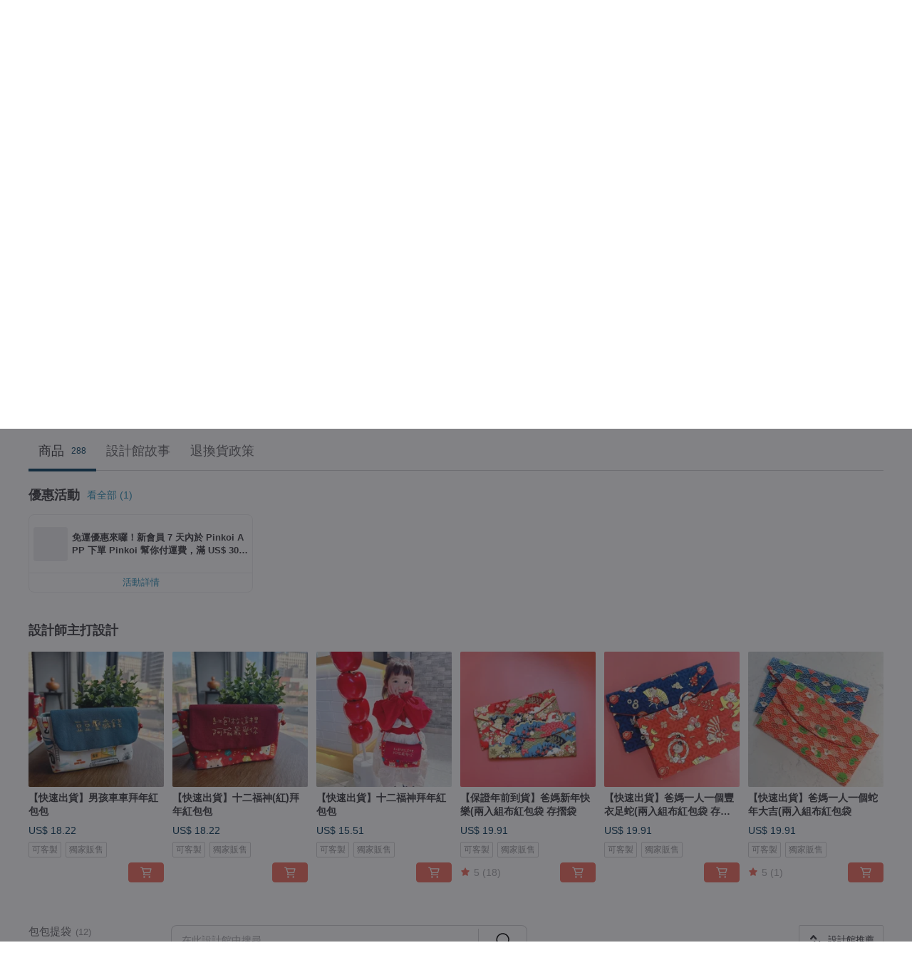

--- FILE ---
content_type: text/html; charset=utf-8
request_url: https://www.pinkoi.com/store/minixrose?tag=%E6%B0%91%E6%97%8F%E9%A2%A8&i18n_tag=%E6%B0%91%E6%97%8F%E9%A2%A8
body_size: 22118
content:

<!doctype html>

<html lang="zh-Hant" class="web no-js s-not-login s-zh_TW webkit" xmlns:fb="http://ogp.me/ns/fb#">
<head prefix="og: http://ogp.me/ns# fb: http://ogp.me/ns/fb# ilovepinkoi: http://ogp.me/ns/fb/ilovepinkoi#">
    <meta charset="utf-8">

    <title>MINIxROSE 小螺絲 - 官方線上商店, 民族風 | Pinkoi 全系列好評上架中</title>

    <meta http-equiv="x-dns-prefetch-control" content="on">
    <link rel="preconnect" href="//cdn01.pinkoi.com/">
    <link rel="preconnect" href="//cdn02.pinkoi.com/">
    <link rel="preconnect" href="//cdn03.pinkoi.com/">
    <link rel="preconnect" href="//cdn04.pinkoi.com/">
    <link rel="dns-prefetch" href="//cdn01.pinkoi.com/">
    <link rel="dns-prefetch" href="//cdn02.pinkoi.com/">
    <link rel="dns-prefetch" href="//cdn03.pinkoi.com/">
    <link rel="dns-prefetch" href="//cdn04.pinkoi.com/">

    <link rel="dns-prefetch" href="//app.link/">
    <link rel="dns-prefetch" href="//pinkoi.io/">

    <link rel="dns-prefetch" href="//www.google.com/">
    <link rel="dns-prefetch" href="//www.google.com.tw/">
    <link rel="dns-prefetch" href="//www.googleadservices.com/">
    <link rel="dns-prefetch" href="//www.googletagmanager.com/">
    <link rel="dns-prefetch" href="//www.google-analytics.com/">

    <link rel="preconnect" href="//browser.sentry-cdn.com/">
    <link rel="dns-prefetch" href="//browser.sentry-cdn.com/">

    <meta name="X-Recruiting" content="We are hiring Engineers! https://www.pinkoi.com/about/careers">
    <meta name="p:domain_verify" content="67e9f9da10fd0ba5a2a8ffd25307c169"/>
    <meta name="baidu-site-verification" content="GqnNPF3SXy">
    <meta name="alexaVerifyID" content="lUqc5Zq8BWufEkGayQxWKGUHKPg">

    <meta name="robots" content="noarchive">

    <meta property="wb:webmaster" content="a59386c74f5b7d01">
    <link rel="alternate" type="application/rss+xml" title="Pinkoi 設計誌．讀設計" href="http://feeds.feedburner.com/pinkoi-magazine">    
    <meta name="description" content="MINIxROSE 小螺絲官方經營商店，Pinkoi 新會員享 APP 運費優惠，最高折 NT$100！MINIxROSE 小螺絲  反對工業革命以來大量生產出一堆無生命力的作品 希望能靠著小螺絲一般的力量 為這個世界製造出一絲絲感動">
    <meta property="og:url" content="https://www.pinkoi.com/store/minixrose"><link rel="canonical" href="https://www.pinkoi.com/store/minixrose"><link rel="alternate" hreflang="zh-Hant" href="https://www.pinkoi.com/store/minixrose"><link rel="alternate" hreflang="zh-Hant-HK" href="https://hk.pinkoi.com/store/minixrose"><link rel="alternate" hreflang="zh-Hans" href="https://cn.pinkoi.com/store/minixrose"><link rel="alternate" hreflang="en" href="https://en.pinkoi.com/store/minixrose"><link rel="alternate" hreflang="th" href="https://th.pinkoi.com/store/minixrose"><link rel="alternate" hreflang="ja" href="https://jp.pinkoi.com/store/minixrose"><link rel="alternate" hreflang="ko" href="https://kr.pinkoi.com/store/minixrose">
    <meta property="og:title" content="MINIxROSE 小螺絲 | Pinkoi | 設計師品牌">
    <meta property="og:description" content="MINIxROSE 小螺絲官方經營商店，Pinkoi 新會員享 APP 運費優惠，最高折 NT$100！MINIxROSE 小螺絲  反對工業革命以來大量生產出一堆無生命力的作品 希望能靠著小螺絲一般的力量 為這個世界製造出一絲絲感動">
    <meta property="og:image" content="https://cdn02.pinkoi.com/product/mmJxbdeY/0/800x0.jpg">

    <link rel="alternate" href="android-app://com.pinkoi/http/www.pinkoi.com/store/minixrose">
    <meta name="twitter:card" content="gallery">
    <meta name="twitter:site" content="@pinkoi">
    <meta name="twitter:creator" content="@pinkoi">
    <meta name="twitter:image0:src" content="https://cdn02.pinkoi.com/product/mmJxbdeY/0/800x0.jpg">
    <meta name="twitter:image1:src" content="https://cdn02.pinkoi.com/product/4yALFZMg/0/800x0.jpg">
    <meta name="twitter:image2:src" content="https://cdn02.pinkoi.com/product/dQnRs93a/0/800x0.jpg">
    <meta name="twitter:image3:src" content="https://cdn01.pinkoi.com/product/TEb4LXZk/0/800x0.jpg">
    <meta name="twitter:image4:src" content="https://cdn01.pinkoi.com/product/hrXPchQt/0/800x0.jpg">
    <meta name="twitter:image5:src" content="https://cdn02.pinkoi.com/product/RJhPUGYq/0/800x0.jpg">
    <meta name="twitter:domain" content="pinkoi.com">
    <meta name="twitter:app:name:iphone" content="Pinkoi">
    <meta name="twitter:app:name:ipad" content="Pinkoi">
    <meta name="twitter:app:name:googleplay" content="Pinkoi">
    <meta name="twitter:app:url:iphone" content="pinkoi://www.pinkoi.com/store/minixrose?deepref=twitter">
    <meta name="twitter:app:url:ipad" content="pinkoi://www.pinkoi.com/store/minixrose?deepref=twitter">
    <meta name="twitter:app:url:googleplay" content="pinkoi://www.pinkoi.com/store/minixrose?deepref=twitter">
    <meta name="twitter:app:id:iphone" content="id557252416">
    <meta name="twitter:app:id:ipad" content="id557252416">
    <meta name="twitter:app:id:googleplay" content="com.pinkoi">
    <meta property="fb:app_id" content="197994114318">
    <meta property="fb:admins" content="1150414893">
    <meta property="og:site_name" content="Pinkoi">
    <meta property="og:locale" content="zh_TW">

<link rel="apple-touch-icon" sizes="180x180" href="//cdn04.pinkoi.com/pinkoi.site/general/favicon/apple-touch-icon.png">
<link rel="icon" type="image/png" sizes="192x192" href="//cdn04.pinkoi.com/pinkoi.site/general/favicon/favicon_192x192.png">
<link rel="icon" type="image/png" sizes="32x32" href="//cdn04.pinkoi.com/pinkoi.site/general/favicon/favicon_32x32.png">
<link rel="icon" type="image/png" sizes="16x16" href="//cdn04.pinkoi.com/pinkoi.site/general/favicon/favicon_16x16.png">
<link rel="shortcut icon" href="//cdn04.pinkoi.com/pinkoi.site/general/favicon/favicon.ico">

    <link rel="manifest" href="/manifest.json">

        <link rel="stylesheet" href="https://cdn02.pinkoi.com/media/dist/css/core-96309d19bf5bb933f5a2.css" media="all">    <link rel="stylesheet" href="https://cdn02.pinkoi.com/media/dist/css/utilities-8ef39a45f35fd88def1b.css" media="all">    <link rel="stylesheet" href="https://cdn02.pinkoi.com/media/dist/css/react-common-modules-51d0e94fa5fc0b1616a1.css" media="all">    <link rel="stylesheet" href="https://cdn02.pinkoi.com/media/dist/dweb/components/header-be032420daa73f79254f.css" media="all">    <!-- css/intl/zh_TW.css -->

        <link rel="stylesheet" href="https://cdn02.pinkoi.com/media/dist/pages/store-acac2430345bd39fb732.css" media="all">

    <script>
        dataLayer = [];
        dataLayer.push({'Device': 'Web'});
        dataLayer.push({ referrer: document.referrer || undefined });
            dataLayer.push({'User Type': 'Visitor'})

        dataLayer.push({'Locale': 'zh_TW'})
    </script>
    <script>
        (function(w,d,s,l,i){w[l]=w[l]||[];w[l].push({'gtm.start': new Date().getTime(),event:'gtm.js'});var f=d.getElementsByTagName(s)[0],j=d.createElement(s),dl=l!='dataLayer'?'&l='+l:'';j.async=true;j.src='https://www.googletagmanager.com/gtm.js?id='+i+dl;f.parentNode.insertBefore(j,f);})(window,document,'script','dataLayer','GTM-5ZZ325');
    </script>

<meta property="al:ios:url" content="pinkoi://www.pinkoi.com/store/minixrose/?tag=%E6%B0%91%E6%97%8F%E9%A2%A8&amp;i18n_tag=%E6%B0%91%E6%97%8F%E9%A2%A8">
<meta property="al:ios:app_store_id" content="557252416">
<meta property="al:ios:app_name" content="Pinkoi">

        <script>var PRODUCTION = true, DEBUG = false, NAMESPACE = 'pinkoi';</script>

    <script src="https://cdnjs.cloudflare.com/polyfill/v3/polyfill.min.js"></script>

        <script src="https://cdn02.pinkoi.com/media/dist/js/3rd_party_libs-1d45841f69.js"></script>    <script src="https://cdn02.pinkoi.com/media/dist/react-router-ab1e2f28d8e89a791d9a.js"></script>    <script src="https://cdn02.pinkoi.com/media/dist/settings-9529b5b3cb1a7259b983.js"></script>    <script src="https://cdn02.pinkoi.com/media/dist/market/tracking-30ff6dd1ae634040a438.js"></script>    <script src="https://cdn02.pinkoi.com/media/dist/js/baselibs-5676685233.js"></script>
        <script src="//cdn02.pinkoi.com/media/js/amdintl_zh_TW.bea8d5e4bc47571bb114802e60d6e5d2.js"></script>    <script src="//cdn02.pinkoi.com/media/js/intl_zh_TW.dd83de1814ffce68e8bdbda4826333cb.js"></script>

            <script src="//cdn02.pinkoi.com/media/js/sw.js"></script>

        <script src="https://cdn02.pinkoi.com/media/dist/pinkoi.env-c3c16a5c0e1ad169f21c.js"></script>    <script src="https://cdn02.pinkoi.com/media/dist/react-7babb4e2876391766020.js"></script>

    <script>
            define('i18n', function(require, exports) {
                return new Jed({});
            });
        require(['settings'], function({ default: settings }) {
            settings.set({
                GA_ACCOUNT: 'UA-15950179-1',
                is_ci_browser_testing: false,
                    production: true,
                    debug: false,
                referral_coins: {"bonus_points": 300, "equivalent_currency": "US$ 0.60"},
                uid: null,
                locale: "zh_TW",
                lang: "zh_TW",
                geo: 'US',
                facebook_language: "zh_TW",
                isCanTranship: false,
                currency: 'USD',
                currencyName: '美金',
                currencyPattern: '¤#,##0.00',
                currencySymbol: 'US$',
                currencyDigits: '2',
                    suggestedLocale: {"text": {"description": "\u6211\u5011\u5efa\u8b70\u7684\u700f\u89bd\u74b0\u5883", "confirm": "\u78ba\u5b9a"}, "locale": {"available": [{"value": "zh_TW", "name": "\u7e41\u9ad4\u4e2d\u6587\uff08\u53f0\u7063\uff09"}, {"value": "zh_HK", "name": "\u7e41\u9ad4\u4e2d\u6587\uff08\u6e2f\u6fb3\uff09"}, {"value": "zh_CN", "name": "\u7b80\u4f53\u4e2d\u6587"}, {"value": "en", "name": "English"}, {"value": "th", "name": "\u0e44\u0e17\u0e22"}, {"value": "ja", "name": "\u65e5\u672c\u8a9e"}], "selected": "en"}, "currency": {"available": [{"value": "AUD", "name": "\u6fb3\u5e63", "symbol": "AU$"}, {"value": "CAD", "name": "\u52a0\u5e63", "symbol": "CA$"}, {"value": "CNY", "name": "\u4eba\u6c11\u5e63", "symbol": "RMB"}, {"value": "EUR", "name": "\u6b50\u5143", "symbol": "\u20ac"}, {"value": "GBP", "name": "\u82f1\u938a", "symbol": "\u00a3"}, {"value": "HKD", "name": "\u6e2f\u5e63", "symbol": "HK$"}, {"value": "JPY", "name": "\u65e5\u5143", "symbol": "\u5186"}, {"value": "MYR", "name": "\u4ee4\u5409", "symbol": "RM"}, {"value": "SGD", "name": "\u65b0\u5e63", "symbol": "S$"}, {"value": "THB", "name": "\u6cf0\u9296", "symbol": "\u0e3f"}, {"value": "TWD", "name": "\u65b0\u53f0\u5e63", "symbol": "NT$"}, {"value": "USD", "name": "\u7f8e\u91d1", "symbol": "US$"}], "selected": "USD"}},
                isAdmin: false,
                isReportTeam: false,
                isDRTeam: false,
                isBot: false,
                ipAddress: '18.219.191.169',
                videoAutoplayExp: 3,
                beacon: "20260121z6UD9f7Cx9",
                experimentMap: {"psq_srp_pb_improvement_abexp": 3},
            });
        });
    </script>

    <script>
        require(['settings'], function({ default: settings }) {
            settings.set({
                user_property: {"beacon": "20260121z6UD9f7Cx9", "country_code": "US", "lang": "zh_TW", "currency": "USD", "geo": "US", "city": "OH", "user_type": "visitor", "device": "web", "device_category": "desktop", "device_user_agent": "PC / Mac OS X 10.15.7 / ClaudeBot 1.0", "device_operating_system": "web", "device_operating_system_version": "", "ip": "18.219.191.169", "experiment": {"psq_srp_pb_improvement_abexp": 3}}
            })
        })
    </script>

    <script id='sentryScript' defer src="https://browser.sentry-cdn.com/5.18.1/bundle.min.js" integrity="sha384-4zdOhGLDdcXl+MRlpApt/Nvfe6A3AqGGBil9+lwFSkXNTv0rVx0eCyM1EaJCXS7r" crossorigin="anonymous"></script>

<script>
    require(['pinkoi.env'], function(pinkoiEnv) {
        function getIgnoreErrors(){
            var platform = "dweb";
            var BASE_IGNORE_ERRORS = [
                /'Headers' is undefined/,
                /errors.html#scripterror/,
                /'require' is undefined/,
                /define is not defined/,
                /require is not a function/,
                /define is not a function/,
                /require is not defined/,
                /Can't find variable: require/,
                /Can't find variable: \$/,
                /\$ is not defined/,
                /'\$' is undefined/,
                /ResizeObserver loop limit exceeded/,
                /ResizeObserver loop completed with undelivered notifications/,
                /SecurityError: Failed to register a ServiceWorker: No URL is associated with the caller's document./,
                /QuotaExceededError/,
                /SecurityError/,
                /Illegal invocation/,
                /Translation missing/,
                /IDBDatabase/,
                /instantSearchSDKJSBridgeClearHighlight/,
                /ChunkLoadError/,
                /Loading CSS chunk/,
                /^Non-Error promise rejection captured with value: Object Not Found Matching Id/,
                /^Product Page: flickr image download failed./,
                /UnknownError: Database deleted by request of the user/,
                /Can't find variable: gmo/,
                /Non-Error promise rejection captured with keys: currentTarget, detail, isTrusted, target/,
                /^NotFoundError: Failed to execute 'removeChild' on 'Node'/,
                /^HttpStatusError/,
                /^NetworkError/,
                /\(reading 'init'\)/,
                /^ResponseShapeError/,
            ];

            var PINKOI_APP_IOS_IGNORE_ERROR = [
                /Non-Error promise rejection captured with value: null/
            ];

            var errors = BASE_IGNORE_ERRORS;

            if( platform === 'in-app' && Modernizr.ios){
                errors = errors.concat(PINKOI_APP_IOS_IGNORE_ERROR);
            }

            if( platform === 'mweb' && Modernizr.ios && !Modernizr.safari){
                errors = errors.concat([
                    /undefined is not an object \(evaluating 'a\.O'\)/,
                ]);
            }

            return errors;
        }

        function initSentry(Sentry){
            Sentry.init({
                dsn: 'https://23e26b2e00934dcca75ce8ef95ce9e94@o385711.ingest.sentry.io/5218885',
                release: pinkoiEnv && pinkoiEnv.RELEASE_INFO ? pinkoiEnv.RELEASE_INFO : null,
                allowUrls: [
                    /https:\/\/([^?].+\.)?pinkoi\.com/
                ],
                denyUrls: [
                    /^file:\/\/\/.+$/,
                    /media\/dist\/firebase/,
                    /doubleclick\.net\/pagead\/viewthroughconversion/,
                    /analytics\.twitter\.com/,
                    /^chrome:\/\//i,
                    /^chrome-extension:\/\//i,
                ],
                ignoreErrors: getIgnoreErrors(),
            });

            Sentry.configureScope(function(scope) {
                scope.setUser({ id: null })
                scope.setTags({"platform": "dweb", "platform.lang": "zh_TW", "platform.geo": "US", "platform.currency": "USD", "user.group": "NB"})
            });
        }

        window.Sentry && initSentry(window.Sentry);
        !window.Sentry && sentryScript.addEventListener('load', function() { initSentry(window.Sentry) });
    });

</script>

    <script src="https://cdn02.pinkoi.com/media/dist/preinit-9c8c2f02127b9f2b2c8e.js"></script>
<script>
    require(['preinit']);
</script>

<script>
    function gadSetLocalStorage(name, value, expires) {
        var item = {
            value: value,
            expires: Date.now() + expires * 24 * 60 * 60 * 1000
        };

        try {
            localStorage.setItem(name, JSON.stringify(item));
        } catch (e) {
            console.error('Failed to set localStorage:', e);
        }
    }

    function gadGetLocalStorage(name) {
        try {
            var item = JSON.parse(localStorage.getItem(name));
        } catch (e) {
            return null;
        }

        if (!item || !item.value || !item.expires) {
            return null;
        }

        if (item.expires < Date.now()) {
            localStorage.removeItem(name);
            return null;
        }

        return item.value;
    }

    function gadGetPageviewCount() {
        return parseInt(gadGetLocalStorage('pageviewCount'));
    }

    function setPageviewCount() {
        var count = gadGetPageviewCount();

        if (!count || isNaN(count)) {
            count = 1;
        } else if (count >= 2) {
            return;
        } else {
            count++;
        }

        gadSetLocalStorage('pageviewCount', count, 30);
    }

    function sendConversionEventByPageviewCount(count) {
        if (count === 2) {
            if (window.gtag && typeof window.gtag === 'function') {
                window.gtag('event', 'over2pages');
            }
        }
    }

    (function() {
        setPageviewCount();
    })();
</script>

<script>
    window.addEventListener('load', function(event){
        sendConversionEventByPageviewCount(gadGetPageviewCount());
    });
</script>

    <script>
        require(['settings'],function({ default: settings }){

            var userInfo = {
                external_id: "20260121z6UD9f7Cx9",
                client_user_agent: navigator.userAgent,
                client_ip_address: '18.219.191.169',
                fbp: null || null,
                fbc: ""  || null,
                ge: null,
                em: null,
            };

                !function(f,b,e,v,n,t,s){if(f.fbq)return;n=f.fbq=function(){n.callMethod?  n.callMethod.apply(n,arguments):n.queue.push(arguments)};if(!f._fbq)f._fbq=n; n.push=n;n.loaded=!0;n.version='2.0';n.queue=[];t=b.createElement(e);t.async=!0;t.src=v;s=b.getElementsByTagName(e)[0];s.parentNode.insertBefore(t,s)}(window, document,'script','//connect.facebook.net/en_US/fbevents.js');

                fbq('init', '886302098095315', userInfo);

            send('PageView',{
                new_beacon: Number(true)
            });

            function send(trackName, customData){

                var eventDateTime = new Date();
                var event_time = Math.floor(eventDateTime / 1000);
                var event_id = trackName + '_' + eventDateTime.getTime();

                var trackContentData = {
                    event_name: trackName,
                    event_time: event_time,
                    event_id: event_id,
                    action_source: 'website',
                    event_source_url: window.location.href,
                    user_data: userInfo,
                    custom_data: customData
                };

                fbq('track', trackName, customData, {
                    eventID: event_id
                });

                try {
                    var isBot = settings.get('isBot');
                    var isDebug = settings.get('debug');

                    if(isBot || isDebug){
                        return;
                    }

                    var endpoint = "/_log/fb";

                    var sendData = JSON.stringify(trackContentData);

                    if (navigator.sendBeacon) {
                        navigator.sendBeacon(endpoint, sendData);
                        return;
                    }

                    var xhr = new XMLHttpRequest();

                    xhr.open('POST', endpoint, true);
                    xhr.send(JSON.stringify(sendData));
                } catch (error) {
                    window.Sentry
                        && window.Sentry.captureException
                        && window.Sentry.captureException(error);
                }
            };
        })
    </script>

</head><body class="g-stat-notlogin">    

    <header id="gheader" class="g-header">
        <div class="g-wrap-expand">
            <div class="g-header-top g-flex g-items-center">
                <a class="logo " href="/" title="亞洲跨境設計購物平台">
                        <svg height="24" viewBox="0 0 82 24" width="82" xmlns="http://www.w3.org/2000/svg"><path d="M36.019 5.4a5.95 5.95 0 0 1 5.95 5.95v6.639c0 .258-.21.468-.469.468h-2.038a.469.469 0 0 1-.468-.468V11.35a2.975 2.975 0 0 0-5.95 0v6.639c0 .258-.21.468-.47.468h-2.037a.469.469 0 0 1-.468-.468V5.36c0-.309.292-.533.59-.453l2.037.546c.205.055.347.24.347.452v.297A5.917 5.917 0 0 1 36.02 5.4zm15.872 5.21l7.048 7.048c.295.295.086.8-.331.8h-2.689a.937.937 0 0 1-.662-.275l-5.355-5.355v5.16c0 .26-.21.47-.469.47h-2.038a.469.469 0 0 1-.468-.47V.469c0-.307.292-.532.59-.452l2.038.546c.205.055.347.24.347.453v7.377l3.213-3.213a.937.937 0 0 1 .662-.274h2.915c.334 0 .501.403.265.64zm15.814 5.258a4.104 4.104 0 1 0 0-8.209 4.104 4.104 0 0 0 0 8.21zm0-11.137a7.033 7.033 0 1 1 0 14.065 7.033 7.033 0 0 1 0-14.065zm-57.972.071a6.827 6.827 0 0 1 6.778 6.778c.027 3.783-3.165 6.877-6.948 6.877H7.92a.469.469 0 0 1-.469-.468V15.89c0-.259.21-.468.469-.468h1.68c2.086 0 3.846-1.649 3.878-3.735a3.793 3.793 0 0 0-3.852-3.851c-2.085.031-3.734 1.792-3.734 3.878v6.574a6.817 6.817 0 0 1-2.744 5.471.944.944 0 0 1-1.038.067L.176 22.71c-.26-.15-.226-.538.058-.634 1.522-.518 2.623-2.018 2.623-3.788V11.75c0-3.782 3.094-6.975 6.876-6.948zm14.534.652c.205.055.347.24.347.453v12.082c0 .258-.21.468-.468.468h-2.038a.469.469 0 0 1-.469-.468V5.36c0-.309.292-.533.59-.453zm57.351 0c.205.055.348.24.348.453v12.082c0 .258-.21.468-.469.468H79.46a.469.469 0 0 1-.468-.468V5.36c0-.309.292-.533.59-.453z" fill="#003354" class="color"/></svg>
                </a>

                <div class="m-header-search">
                    <div class="m-header-search__form">
                        <form class="m-search-form" method="get" action="/search">
                            <input type="search" name="q" placeholder="搜尋好設計、體驗活動" value="" class="m-search-form__input" autocomplete="off" id="g-header-keyword" maxlength="256">
                            <button class="m-search-form__submit" type="submit">搜尋<svg xmlns="http://www.w3.org/2000/svg" width="24" height="24" viewBox="0 0 24 24"><path class="color" fill="#29242D" d="M18.409007 17.542742L21.3056 20.4385l-1.123 1.123-2.94094-2.940093c-1.551763 1.20398-3.499008 1.921493-5.61076 1.921493-5.056 0-9.169-4.113-9.169-9.168 0-5.056 4.113-9.169 9.169-9.169s9.169 4.113 9.169 9.169c0 2.372829-.906253 4.5381-2.390893 6.167842zM11.6309 3.7939c-4.18 0-7.581 3.401-7.581 7.581 0 4.18 3.401 7.58 7.581 7.58 4.18 0 7.581-3.4 7.581-7.58s-3.401-7.581-7.581-7.581z"/></svg></button>
                        </form>
                    </div>
                    <div id="g-header-search-trend" class="m-header-search__trend">
                            <a class="trend-link" href="/search?q=手寫春聯">手寫春聯</a>
                            <a class="trend-link" href="/search?q=2026手帳">2026手帳</a>
                            <a class="trend-link" href="/search?q=保溫杯">保溫杯</a>
                            <a class="trend-link" href="/search?q=皮夾">皮夾</a>
                            <a class="trend-link" href="/search?q=戒指">戒指</a>
                            <a class="trend-link" href="/search?q=手機殼">手機殼</a>
                            <a class="trend-link" href="/search?q=馬年紅包">馬年紅包</a>
                            <a class="trend-link" href="/search?q=紅包袋">紅包袋</a>
                    </div>
                </div>

                <div class="header-right g-pl-spacing-l">
                    <div class="header-right-inner">
                            <a href="/page/store-intro" class="tab" id="g-header-store-intro-link">我想在 Pinkoi 上販售</a>
                            <a class="login tab" history="login" data-click="login-modal" data-button-type="login">
                                <span class="border">登入/註冊</span>
                            </a>
                            <a class="cart tab icon-hover" history="login" data-click="login-modal" data-button-type="cart"><svg height="20" viewBox="0 0 20 20" width="20" xmlns="http://www.w3.org/2000/svg"><path d="M17.494 4.552a.625.625 0 0 1 .105.546l-1.484 5.364a.625.625 0 0 1-.603.458H7.817l.03.088c.041.119.047.245.015.365l-.385 1.474h8.53v1.25h-9.34a.627.627 0 0 1-.605-.783l.543-2.072-2.603-7.405H2.153v-1.25h2.292c.265 0 .502.167.59.417l.457 1.302h11.505c.195 0 .38.09.497.246zM15.037 9.67l1.139-4.114H5.93L7.377 9.67zm-6.391 6.718a1.25 1.25 0 1 1-2.501 0 1.25 1.25 0 0 1 2.5 0zm7.361 0a1.25 1.25 0 1 1-2.5 0 1.25 1.25 0 0 1 2.5 0z" fill="#39393e" class="color"/></svg></a>
                    </div>
                </div>
            </div>
        </div>
        <nav id="m-navigation" class="m-navigation">
            <div class="m-navigation__dropdown-container">
                <div class="m-navigation__list-container">
                    <ul class="navigation navigation--col-7">

                                <li class="navigation__list navigation__campaign navigation__list--highlight">
                                        <div class="navigation__title navigation__title--bold navigation__title--salmon"><span class="navigation__title-inner">主題企劃</span></div>
                                </li>

                                <li class="navigation__list navigation__group_51">
                                        <a class="navigation__title navigation__title--link" href="/browse?catp=group_51&amp;ref_sec=topnavigation">時尚潮流</a>
                                </li>

                                <li class="navigation__list navigation__group_3">
                                        <a class="navigation__title navigation__title--link" href="/browse?catp=group_3&amp;ref_sec=topnavigation">風格文具</a>
                                </li>

                                <li class="navigation__list navigation__group_52">
                                        <a class="navigation__title navigation__title--link" href="/browse?catp=group_52&amp;ref_sec=topnavigation">居家餐廚</a>
                                </li>

                                <li class="navigation__list navigation__group_10">
                                        <a class="navigation__title navigation__title--link" href="/browse?catp=group_10&amp;ref_sec=topnavigation">品味美食</a>
                                </li>

                                <li class="navigation__list navigation__giftguides">
                                        <div class="navigation__title"><span class="navigation__title-inner">送禮指南</span></div>
                                </li>

                                <li class="navigation__list navigation__allCategory">
                                        <a class="navigation__title navigation__title--bold navigation__title--link" href="/browse?ref_sec=topnavigation">所有分類</a>
                                </li>
                    </ul>
                </div>
            </div>
        </nav>
    </header>
<div data-fast-check="store" id="store" class="n-store">

    <script type="application/ld+json">{"@context": "http://schema.org/", "@type": "Organization", "name": "MINIxROSE \u5c0f\u87ba\u7d72 - \u5b98\u65b9\u7dda\u4e0a\u5546\u5e97, \u6c11\u65cf\u98a8 | Pinkoi \u5168\u7cfb\u5217\u597d\u8a55\u4e0a\u67b6\u4e2d", "url": "https://www.pinkoi.com/store/minixrose", "logo": "https://cdn02.pinkoi.com/store/minixrose/logo/1/150x150.jpg", "description": "MINIxROSE \u5c0f\u87ba\u7d72\u5b98\u65b9\u7d93\u71df\u5546\u5e97\uff0cPinkoi \u65b0\u6703\u54e1\u4eab APP \u904b\u8cbb\u512a\u60e0\uff0c\u6700\u9ad8\u6298 NT$100\uff01MINIxROSE \u5c0f\u87ba\u7d72  \u53cd\u5c0d\u5de5\u696d\u9769\u547d\u4ee5\u4f86\u5927\u91cf\u751f\u7522\u51fa\u4e00\u5806\u7121\u751f\u547d\u529b\u7684\u4f5c\u54c1 \u5e0c\u671b\u80fd\u9760\u8457\u5c0f\u87ba\u7d72\u4e00\u822c\u7684\u529b\u91cf \u70ba\u9019\u500b\u4e16\u754c\u88fd\u9020\u51fa\u4e00\u7d72\u7d72\u611f\u52d5", "aggregateRating": {"@type": "AggregateRating", "ratingValue": 5.0, "worstRating": 1, "bestRating": 5, "reviewCount": 1973}}</script>
    <script type="application/ld+json">{"@context": "http://schema.org", "@type": "Product", "productID": "mmJxbdeY", "sku": "mmJxbdeY", "name": "\u3010\u5feb\u901f\u51fa\u8ca8\u3011\u7537\u5b69\u8eca\u8eca\u62dc\u5e74\u7d05\u5305\u5305", "description": "\u7279\u5225\u9078\u4e00\u500b\u559c\u6c23\u6d0b\u6d0b\u7684\u888b\u5b50\n\u7e61\u4e0a\u60f3\u8aaa\u7684\u8a71\n\u7576\u500b\u6709\u79ae\u8c8c\u7684\u5bf6\u5bf6", "image": ["https://cdn02.pinkoi.com/product/mmJxbdeY/0/1/500x0.jpg"], "brand": {"@type": "brand", "name": "MINIxROSE \u5c0f\u87ba\u7d72"}, "offers": {"@type": "Offer", "priceCurrency": "USD", "price": 18.22, "availability": "InStock", "priceValidUntil": "2026-07-21", "itemCondition": "http://schema.org/NewCondition", "url": "https://www.pinkoi.com/product/mmJxbdeY", "seller": {"@type": "Organization", "name": "MINIxROSE \u5c0f\u87ba\u7d72", "url": "https://www.pinkoi.com/store/minixrose"}, "hasMerchantReturnPolicy": [{"@type": "MerchantReturnPolicy", "returnPolicyCategory": "https://schema.org/MerchantReturnFiniteReturnWindow", "merchantReturnDays": 7, "returnMethod": "https://schema.org/ReturnByMail", "returnFees": "https://schema.org/FreeReturn", "applicableCountry": ["TW", "HK", "MO", "TH", "JP", "CN", "US", "SG", "CA"]}]}}</script>
    <script type="application/ld+json">{"@context": "http://schema.org", "@type": "Product", "productID": "4yALFZMg", "sku": "4yALFZMg", "name": "\u3010\u5feb\u901f\u51fa\u8ca8\u3011\u5341\u4e8c\u798f\u795e(\u7d05)\u62dc\u5e74\u7d05\u5305\u5305", "description": "\u7279\u5225\u9078\u4e00\u500b\u559c\u6c23\u6d0b\u6d0b\u7684\u888b\u5b50\n\u7e61\u4e0a\u60f3\u8aaa\u7684\u8a71\n\u7576\u500b\u6709\u79ae\u8c8c\u7684\u5bf6\u5bf6", "image": ["https://cdn02.pinkoi.com/product/4yALFZMg/0/1/500x0.jpg"], "brand": {"@type": "brand", "name": "MINIxROSE \u5c0f\u87ba\u7d72"}, "offers": {"@type": "Offer", "priceCurrency": "USD", "price": 18.22, "availability": "InStock", "priceValidUntil": "2026-07-21", "itemCondition": "http://schema.org/NewCondition", "url": "https://www.pinkoi.com/product/4yALFZMg", "seller": {"@type": "Organization", "name": "MINIxROSE \u5c0f\u87ba\u7d72", "url": "https://www.pinkoi.com/store/minixrose"}, "hasMerchantReturnPolicy": [{"@type": "MerchantReturnPolicy", "returnPolicyCategory": "https://schema.org/MerchantReturnFiniteReturnWindow", "merchantReturnDays": 7, "returnMethod": "https://schema.org/ReturnByMail", "returnFees": "https://schema.org/FreeReturn", "applicableCountry": ["TW", "HK", "MO", "TH", "JP", "CN", "US", "SG", "CA"]}]}}</script>
    <script type="application/ld+json">{"@context": "http://schema.org", "@type": "Product", "productID": "dQnRs93a", "sku": "dQnRs93a", "name": "\u3010\u5feb\u901f\u51fa\u8ca8\u3011\u5341\u4e8c\u798f\u795e\u62dc\u5e74\u7d05\u5305\u5305", "description": "\u7279\u5225\u9078\u4e00\u500b\u559c\u6c23\u6d0b\u6d0b\u7684\u888b\u5b50\n\u7e61\u4e0a\u60f3\u8aaa\u7684\u8a71\n\u7576\u500b\u6709\u79ae\u8c8c\u7684\u5bf6\u5bf6", "image": ["https://cdn02.pinkoi.com/product/dQnRs93a/0/3/500x0.jpg"], "brand": {"@type": "brand", "name": "MINIxROSE \u5c0f\u87ba\u7d72"}, "offers": {"@type": "Offer", "priceCurrency": "USD", "price": 15.51, "availability": "InStock", "priceValidUntil": "2026-07-21", "itemCondition": "http://schema.org/NewCondition", "url": "https://www.pinkoi.com/product/dQnRs93a", "seller": {"@type": "Organization", "name": "MINIxROSE \u5c0f\u87ba\u7d72", "url": "https://www.pinkoi.com/store/minixrose"}, "hasMerchantReturnPolicy": [{"@type": "MerchantReturnPolicy", "returnPolicyCategory": "https://schema.org/MerchantReturnFiniteReturnWindow", "merchantReturnDays": 7, "returnMethod": "https://schema.org/ReturnByMail", "returnFees": "https://schema.org/FreeReturn", "applicableCountry": ["TW", "HK", "MO", "TH", "JP", "CN", "US", "SG", "CA"]}]}}</script>
    <script type="application/ld+json">{"@context": "https://schema.org", "@type": "BreadcrumbList", "itemListElement": [{"@type": "ListItem", "position": 1, "name": "Pinkoi", "item": "https://www.pinkoi.com"}, {"@type": "ListItem", "position": 2, "name": "Store", "item": "https://www.pinkoi.com/store"}, {"@type": "ListItem", "position": 3, "name": "MINIxROSE \u5c0f\u87ba\u7d72 - \u5b98\u65b9\u7dda\u4e0a\u5546\u5e97, \u6c11\u65cf\u98a8 | Pinkoi \u5168\u7cfb\u5217\u597d\u8a55\u4e0a\u67b6\u4e2d", "item": "https://www.pinkoi.com/store/minixrose"}]}</script>

    <div class="clr g-wrap-expand g-mb-spacing-l">
    </div>

    <section class="store-info">

            <div class="banner">
                <div class="padding">
                    <picture>
                        <source type="image/avif" srcset="https://cdn02.pinkoi.com/store/minixrose/banner/274/1200x245.avif" />
                        <source type="image/webp" srcset="https://cdn02.pinkoi.com/store/minixrose/banner/274/1200x245.webp" />
                        <img src="https://cdn02.pinkoi.com/store/minixrose/banner/274/1200x245.jpg" alt="設計師品牌 - MINIxROSE 小螺絲">
                    </picture>
                </div>
            </div>
        <div class="info-block g-wrap-expand">
            <div class="info-top">
                <div class="left-info">
                    <div class="logo">

                            <picture>
                                <source type="image/avif" srcset="https://cdn02.pinkoi.com/store/minixrose/logo/1/150x150.avif 1x https://cdn02.pinkoi.com/store/minixrose/logo/1/300x300.avif 2x"/>
                                <source type="image/webp" srcset="https://cdn02.pinkoi.com/store/minixrose/logo/1/150x150.webp 1x https://cdn02.pinkoi.com/store/minixrose/logo/1/300x300.webp 2x"/>
                                <img
                                    src="https://cdn02.pinkoi.com/store/minixrose/logo/1/150x150.jpg"
                                    srcset="https://cdn02.pinkoi.com/store/minixrose/logo/1/300x300.jpg 2x"
                                    alt="設計師品牌 - MINIxROSE 小螺絲"
                                >
                            </picture>
                    </div>
                    <div class="infos">
                        <h1 class="shop-name">MINIxROSE 小螺絲</h1>
                        <div class="shop-info-list">
                            <div class="list">
                                <div class="icon"><svg xmlns="http://www.w3.org/2000/svg" width="24" height="24" viewBox="0 0 24 24" class="g-fill-current g-text-color-neutral-130"><path d="M12 2c3.87 0 7 3.13 7 7 0 5.25-7 13-7 13S5 14.25 5 9c0-3.87 3.13-7 7-7zM7 9c0 2.85 2.92 7.21 5 9.88 2.12-2.69 5-7 5-9.88 0-2.76-2.24-5-5-5S7 6.24 7 9zm5 2.5c-1.380712 0-2.5-1.119288-2.5-2.5s1.119288-2.5 2.5-2.5 2.5 1.119288 2.5 2.5-1.119288 2.5-2.5 2.5z"/></svg></div>
                                <div class="info">台灣</div>
                            </div>
                            <div class="list">
                                <div class="icon"><svg xmlns="http://www.w3.org/2000/svg" width="24" height="24" viewBox="0 0 24 24" class="g-fill-current g-text-color-neutral-130"><path d="M19.2 3.818182h-.9V2h-1.8v1.818182h-9V2H5.7v1.818182h-.9c-.99 0-1.8.818182-1.8 1.818182v14.545454C3 21.181818 3.81 22 4.8 22h14.4c.99 0 1.8-.818182 1.8-1.818182V5.636364c0-1-.81-1.818182-1.8-1.818182zm-.094737 16.277056H4.894737v-9.52381h14.210526v9.52381zm0-11.428571H4.894737V5.809524h14.210526v2.857143z"/></svg></div>
                                <div class="info">2013 開館</div>
                            </div>
                        </div>
                        <div class="shop-rating">

<div class="g-rating-star g-rating-star--50 g-rating-star--medium">
        <div class="score"><svg width="44" height="44" viewBox="0 0 44 44" fill="none" xmlns="http://www.w3.org/2000/svg"><path class="color" d="M13 40c-2 1-3 0-3-3l2-10-7-7c-2-2-1-3 1-4l10-1 4-9c1-3 3-3 4 0l4 9 10 1c2 1 3 2 1 4l-7 7 2 10c0 3-1 4-3 3l-9-5-9 5z" fill="#F16C5D"/></svg></div>
        <div class="score"><svg width="44" height="44" viewBox="0 0 44 44" fill="none" xmlns="http://www.w3.org/2000/svg"><path class="color" d="M13 40c-2 1-3 0-3-3l2-10-7-7c-2-2-1-3 1-4l10-1 4-9c1-3 3-3 4 0l4 9 10 1c2 1 3 2 1 4l-7 7 2 10c0 3-1 4-3 3l-9-5-9 5z" fill="#F16C5D"/></svg></div>
        <div class="score"><svg width="44" height="44" viewBox="0 0 44 44" fill="none" xmlns="http://www.w3.org/2000/svg"><path class="color" d="M13 40c-2 1-3 0-3-3l2-10-7-7c-2-2-1-3 1-4l10-1 4-9c1-3 3-3 4 0l4 9 10 1c2 1 3 2 1 4l-7 7 2 10c0 3-1 4-3 3l-9-5-9 5z" fill="#F16C5D"/></svg></div>
        <div class="score"><svg width="44" height="44" viewBox="0 0 44 44" fill="none" xmlns="http://www.w3.org/2000/svg"><path class="color" d="M13 40c-2 1-3 0-3-3l2-10-7-7c-2-2-1-3 1-4l10-1 4-9c1-3 3-3 4 0l4 9 10 1c2 1 3 2 1 4l-7 7 2 10c0 3-1 4-3 3l-9-5-9 5z" fill="#F16C5D"/></svg></div>
        <div class="score"><svg width="44" height="44" viewBox="0 0 44 44" fill="none" xmlns="http://www.w3.org/2000/svg"><path class="color" d="M13 40c-2 1-3 0-3-3l2-10-7-7c-2-2-1-3 1-4l10-1 4-9c1-3 3-3 4 0l4 9 10 1c2 1 3 2 1 4l-7 7 2 10c0 3-1 4-3 3l-9-5-9 5z" fill="#F16C5D"/></svg></div>
</div>

                            <button class="shop-rating__button" data-click="shop-review-modal">
                                <span class="shop-rating__score">4.9</span>
                                <span class="shop-rating__total">(1,973)</span>
                            </button>
                        </div>
                        <div class="shop-info-table">
                            <div class="block">
                                <div class="title">商品數量</div>
                                <div class="content">288</div>
                            </div>
                                <div class="block">
                                    <div class="title">已賣出件數</div>
                                    <div class="content">6,224</div>
                                </div>
                            <div class="block">
                                <div class="title">關注人數</div>
                                <div class="content">6,454</div>
                            </div>
                        </div>
                    </div>
                    <div class="actions">

    <div class="buttons">
        <div  class="m-follow-btn-placeholder-sm" data-bind="follow-store-toggle" data-sid="minixrose" data-following="0" data-follow-coupon="1" data-shop-name="MINIxROSE 小螺絲">
            <!-- <a class="m-btn-shop-follow m-br-button m-br-button--sm m-br-button--primary" data-click="fav-store" data-sid="minixrose" data-following="False">
                <div class="insider fav">
                    <i class="icon"><svg width="20" height="20" viewBox="0 0 20 20" xmlns="http://www.w3.org/2000/svg"><g fill="none" fill-rule="evenodd"><path fill="none" d="M0 0h20v20H0z"/><path class="color" fill="#839196" fill-rule="nonzero" d="M3 8.6h14v2.8H3z"/><path class="color" fill="#839196" fill-rule="nonzero" d="M11.4 3v14H8.6V3z"/></g></svg></i>
                    <span class="text">加入關注</span>
                </div>
                <div class="insider unfav">
                    <i class="icon"><svg height="20" viewBox="0 0 20 20" width="20" xmlns="http://www.w3.org/2000/svg"><path d="M14.667 5.333l1.75 1.75-8.155 8.167L3 10l1.75-1.75 3.512 3.5z" fill="#39393e" class="color"/></svg></i>
                    <span class="text">已關注</span>
                </div>
            </a> -->
        </div>
    </div>

                        <div class="shares">
                            <span class="title">分享</span>
                            <a class="share-button" data-click="social-share" data-share="facebook" rel="noopener"><svg xmlns="http://www.w3.org/2000/svg" width="9" height="17" viewBox="0 0 9 17"><path class="color" fill="#3C373E" d="M5.598345 8.97362H8.1413l.38064-2.933218H5.598346v-1.87273c0-.849234.237341-1.42794 1.463191-1.42794L8.625 2.739004V.115566C8.354454.079884 7.42649 0 6.346726 0c-2.254086 0-3.79732 1.366917-3.79732 3.877264v2.163138H0V8.97362h2.549407V16.5h3.048938V8.97362z"/></svg></a>
                            <a class="share-button" data-click="social-share" data-share="twitter" rel="noopener"><svg xmlns="http://www.w3.org/2000/svg" width="19" height="16" viewBox="0 0 19 16"><path class="color" fill="#3C373E" d="M5.96126 15.765957c7.174543 0 11.097488-6.067004 11.097488-11.325075 0-.173343 0-.346686-.008088-.511774C17.810983 3.367807 18.474244 2.66618 19 1.8655c-.695615.313668-1.44785.528283-2.240528.627336.808855-.495265 1.423585-1.271182 1.714772-2.203932-.752235.453994-1.585355.78417-2.475095.965768C15.287356.478757 14.276288 0 13.151979 0 11.000427 0 9.2533 1.782956 9.2533 3.978634c0 .313669.032354.619082.105151.907987C6.114943 4.721533 3.243508 3.136683 1.318433.72639.986803 1.312454.792678 1.997572.792678 2.72396c0 1.37849.687526 2.600145 1.739038 3.310026C1.89272 6.017478 1.294168 5.83588.768412 5.53872v.049527c0 1.931536 1.3427 3.532895 3.130268 3.904344-.323542.090799-.67135.140325-1.027245.140325-.250745 0-.493402-.024763-.736058-.07429.493401 1.58485 1.933163 2.732216 3.639846 2.765234-1.33461 1.064821-3.017028 1.700412-4.84504 1.700412-.315453 0-.622818-.016509-.930183-.05778 1.706684 1.13911 3.761175 1.799464 5.96126 1.799464"/></svg></a>
                            <a class="share-button" data-click="social-share" data-share="pinterest" rel="noopener"><svg xmlns="http://www.w3.org/2000/svg" width="18" height="18" viewBox="0 0 18 18"><path class="color" fill="#3C373E" d="M9.000295 0C4.029878 0 0 4.029433 0 8.999902c0 3.685227 2.216108 6.851164 5.387253 8.243136-.025322-.62845-.004526-1.382854.156659-2.066606.173058-.730656 1.158075-4.904016 1.158075-4.904016s-.2876-.574658-.2876-1.423986c0-1.333654.773122-2.329794 1.735835-2.329794.818584 0 1.214034.614872 1.214034 1.35117 0 .822955-.524817 2.053813-.79477 3.193881-.225475.954681.478699 1.733357 1.42055 1.733357 1.705264 0 2.853696-2.190066 2.853696-4.784886 0-1.972535-1.328576-3.44887-3.744968-3.44887-2.730101 0-4.430904 2.035905-4.430904 4.310005 0 .784055.231182 1.337065.593306 1.765173.166564.19667.189656.275784.129368.50158-.043167.16564-.142292.564293-.183359.722259-.059894.227961-.244565.309437-.450621.225271-1.257463-.513322-1.84316-1.890403-1.84316-3.438308 0-2.556575 2.156214-5.622077 6.432428-5.622077 3.436178 0 5.697683 2.486448 5.697683 5.155462 0 3.530542-1.962818 6.168134-4.856203 6.168134-.971635 0-1.885605-.525262-2.198724-1.121831 0 0-.522522 2.073625-.633193 2.473984-.19077.69392-.56431 1.387446-.905835 1.927993C7.259016 17.869849 8.114075 18 9.000295 18 13.97032 18 18 13.970567 18 8.999902 18 4.029432 13.970319 0 9.000295 0"/></svg></a>
                            <a class="share-button" data-click="social-share" data-share="weibo" rel="noopener"><svg xmlns="http://www.w3.org/2000/svg" width="20" height="16" viewBox="0 0 20 16"><path class="color" fill="#3C373E" d="M14.960086 7.402074c1.075529.337673 2.272472 1.154095 2.272472 2.592866 0 2.380875-3.392129 5.38006-8.49129 5.38006C4.851263 15.375.875 13.466818.875 10.328071c0-1.64092 1.026913-3.538503 2.795527-5.32908C6.0325 2.60903 8.786642 1.520299 9.82203 2.569408c.456988.462093.501116 1.262363.207677 2.217843-.153327.481525.446017.214768.446017.21603 1.908976-.809356 3.574375-.85655 4.183193.02347.324603.469412.29344 1.127092-.005734 1.88976-.138368.351049.042882.40556.306902.485563zM8.75149 14.250179c3.104174-.31067 5.456924-2.235003 5.25573-4.298394-.201444-2.06213-2.880791-3.48273-5.984965-3.171555-3.103676.310417-5.457173 2.234246-5.25573 4.29688.201942 2.062886 2.88129 3.48273 5.984965 3.17307zm9.594742-12.591832v-.000253c1.232096 1.380726 1.56393 3.262914 1.038381 4.914182-.00025.00101-.00025.002523-.00025.003028-.122162.381081-.527043.590045-.903752.466635-.378205-.12341-.584635-.532504-.462722-.9151l-.00025-.000252c.374715-1.17378.137122-2.512865-.737213-3.494338-.87583-.981474-2.166514-1.35675-3.359219-1.100593-.387928.08404-.769374-.166818-.851896-.55875-.08327-.392187.164296-.778568.551726-.862607h.000498c1.676867-.360892 3.493349.16606 4.724697 1.548048zM16.454956 3.38583l-.00025-.000253c.60084.673076.761397 1.589437.504607 2.393998-.104711.329345-.452999.50853-.7781.40329-.324853-.1065-.502363-.459569-.397652-.787904h-.000499c.126152-.393448.04712-.84166-.24607-1.171257-.29319-.328336-.726243-.453007-1.12564-.367453v-.000505c-.33283.07344-.661173-.143095-.732726-.479759-.071801-.33843.14111-.671056.475188-.742982.816992-.175903 1.701798.080002 2.301142.752825zM9.061882 8.367395c-1.47717-.389157-3.146807.356097-3.788284 1.67373-.653445 1.343626-.021441 2.835395 1.470686 3.322977 1.54598.504491 3.367696-.268775 4.001445-1.718903.624774-1.418077-.15532-2.877795-1.683848-3.277804zm-1.128134 3.43175c-.30017.484807-.943144.697304-1.427556.47345-.477181-.219816-.617793-.783362-.317373-1.256054.296431-.470673.917715-.680646 1.398387-.476478.486157.209721.641727.76923.346542 1.259083zm.989018-1.285328c-.10845.188269-.348537.278618-.536518.20013-.184989-.07672-.242829-.287199-.137869-.471935.108201-.183474.339063-.273318.523304-.199373.187482.069402.254796.282151.151083.471178z"/></svg></a>
                        </div>
                    </div>
                </div>
                <div class="right-reply">
                    <div class="reply-top g-flex white-space-norwap g-items-start">

                        <div class="shop-avatar g-flex-1">
                            <picture>
                                <source type="image/avif" srcset="https://cdn02.pinkoi.com/user/minixrose/avatar/591/50x50.avif" />
                                <source type="image/webp" srcset="https://cdn02.pinkoi.com/user/minixrose/avatar/591/50x50.webp" />
                                <img src="https://cdn02.pinkoi.com/user/minixrose/avatar/591/50x50.jpg" class="avatar"/>
                            </picture>
                            <a href="/user/minixrose" class="nick">MINI x ROSE</a>
                        </div>
                        <div class="btn-wrapper g-flex-1">
                            <a class="m-br-button m-br-button--sm m-br-button--secondary" data-click="message-modal">
                                <div class="insider">
                                    <i class="icon"><svg height="20" viewBox="0 0 20 20" width="20" xmlns="http://www.w3.org/2000/svg"><path d="M5.803 15.867H3.566A2.565 2.565 0 0 1 1 13.304V4.286a2.566 2.566 0 0 1 2.566-2.564h12.867A2.566 2.566 0 0 1 19 4.286v9.018a2.566 2.566 0 0 1-2.567 2.563h-5.978l-3.86 2.761a.5.5 0 0 1-.792-.406zM8.56 8.962a2.678 2.678 0 0 0-2.178 2.632c0 .341.276.618.618.618h6a.619.619 0 0 0 .619-.619 2.678 2.678 0 0 0-2.179-2.63 2.143 2.143 0 1 0-2.88 0z" fill="#39393e" class="color"/></svg></i>
                                    <span class="text">聯絡設計師</span>
                                </div>
                            </a>
                        </div>
                    </div>
                    <div class="shop-info-table">
                            <div class="block">
                                <div class="title">上次上線</div>
                                <div class="content">1 天內</div>
                            </div>
                            <div class="block">
                                <div class="title">回應率</div>
                                <div class="content">96%</div>
                            </div>
                            <div class="block">
                                <div class="title">回應速度</div>
                                <div class="content">1 日內</div>
                            </div>
                            <div class="block">
                                <div class="title">平均出貨速度</div>
                                <div class="content">7 日以上</div>
                            </div>
                    </div>
                </div>
            </div>

        </div>
    </section>

    <div class="store-container">
        <div class="store-tab js-store-tab">
            <div class="store-tab-fix">
                <div class="tab-wrap g-wrap-expand">
                    <ul class="store-tab-ul">
                        <li class="active" data-click="tab" data-tab="product">商品<span class="num">288</span></li>
                            <li class="" data-click="tab" data-tab="story">設計館故事</li>
                            <li class="" data-click="tab" data-tab="policy">退換貨政策</li>
                    </ul>

    <div class="buttons">
        <div  class="m-follow-btn-placeholder-sm" data-bind="follow-store-toggle" data-sid="minixrose" data-following="0" data-follow-coupon="1" data-shop-name="MINIxROSE 小螺絲">
            <!-- <a class="m-btn-shop-follow m-br-button m-br-button--sm m-br-button--primary" data-click="fav-store" data-sid="minixrose" data-following="False">
                <div class="insider fav">
                    <i class="icon"><svg width="20" height="20" viewBox="0 0 20 20" xmlns="http://www.w3.org/2000/svg"><g fill="none" fill-rule="evenodd"><path fill="none" d="M0 0h20v20H0z"/><path class="color" fill="#839196" fill-rule="nonzero" d="M3 8.6h14v2.8H3z"/><path class="color" fill="#839196" fill-rule="nonzero" d="M11.4 3v14H8.6V3z"/></g></svg></i>
                    <span class="text">加入關注</span>
                </div>
                <div class="insider unfav">
                    <i class="icon"><svg height="20" viewBox="0 0 20 20" width="20" xmlns="http://www.w3.org/2000/svg"><path d="M14.667 5.333l1.75 1.75-8.155 8.167L3 10l1.75-1.75 3.512 3.5z" fill="#39393e" class="color"/></svg></i>
                    <span class="text">已關注</span>
                </div>
            </a> -->
        </div>
    </div>

                </div>
            </div>
        </div>

        <section class="tab-section product active" data-tab="product">
                <div id="promo_section" class="g-wrap-expand g-mt-spacing-xl">
                        <div id="campaign_cards_section"></div>
                </div>
                <div class="store-feature">
                    <div class="g-wrap-expand">
                        <h3 class="feature-title">設計師主打設計</h3>
                        <div id="feature-products" class="feature-products"></div>
                    </div>
                </div>
            <div class="store-product g-wrap-expand js-store-product">
                <div id="shopProducts"><div class="products--placeholder"></div></div>
            </div>
        </section>
            <section class="tab-section story " data-tab="story">
                <div class="g-wrap-expand">
                    <div id="storeStory" class="store-story"></div>
                </div>
            </section>
            <section class="tab-section policy " data-tab="policy">
                <div class="g-wrap-expand">
                    <div id="storePolicy" class="store-policy"></div>
                </div>
            </section>
    </div>
</div>

    <footer id="g-footer" class="g-footer">
        <div class="g-wrap-expand">
                <div class="g-footer-links">
                    <ul class="g-footer-links__wrapper">
                        <li class="g-footer-links__item g-footer-links__item--subject">
                            <div class="g-footer-links__title">探索好設計</div>
                        </li>
                        <li class="g-footer-links__item">
                            <a class="g-footer-links__link" href="/browse">所有商品分類</a>
                        </li>
                        <li class="g-footer-links__item">
                            <a class="g-footer-links__link" href="/magz">設計誌</a>
                        </li>
                            <li class="g-footer-links__item">
                                <a class="g-footer-links__link" href="/topic/delivered-by-pinkoi">Pinkoi 台灣倉庫配送</a>
                            </li>
                                <li class="g-footer-links__item"><a class="g-footer-links__link" href="/store/pinkoi-giftcard">Pinkoi 禮物卡</a></li>
                        <li class="g-footer-links__item">
                            <a class="g-footer-links__link" href="/wall">找靈感</a>
                        </li>
                        <li class="g-footer-links__item">
                            <a class="g-footer-links__link" href="/window">逛櫥窗</a>
                        </li>
                    </ul>
                    <ul class="g-footer-links__wrapper">
                        <li class="g-footer-links__item g-footer-links__item--subject">
                            <div class="g-footer-links__title">販售</div>
                        </li>
                        <li class="g-footer-links__item">
                            <a id="g-footer-store-intro-link" class="g-footer-links__link" href="/page/store-intro">我想在 Pinkoi 上販售</a>
                        </li>
                        <li class="g-footer-links__item">
                            <a class="g-footer-links__link" target="_blank" href="https://pinkoi.zendesk.com/hc/zh-tw/categories/115001189988" rel="nofollow noreferrer noopener">設計館問與答</a>
                        </li>
                    </ul>
                    <ul class="g-footer-links__wrapper">
                        <li class="g-footer-links__item g-footer-links__item--subject">
                            <div class="g-footer-links__title">幫助 / 政策</div>
                        </li>
                        <li class="g-footer-links__item">
                            <a class="g-footer-links__link" target="_blank" href="https://pinkoi.zendesk.com/hc/zh-tw" rel="nofollow noreferrer noopener">問與答</a>
                        </li>

                        <li class="g-footer-links__item">
                            <a class="g-footer-links__link" href="/topic/Pinkoi_bulkpurchase">大宗採購</a>
                        </li>

                        <li class="g-footer-links__item">
                            <a class="g-footer-links__link" target="_blank" href="https://pinkoi.zendesk.com/hc/zh-tw/categories/360000284393" rel="nofollow noreferrer noopener">訊息公告</a>
                        </li>
                            <li class="g-footer-links__item">
                                <a class="g-footer-links__link" href="/policy#~b">服務條款</a>
                            </li>
                        <li class="g-footer-links__item">
                            <a class="g-footer-links__link" href="/policy#~a">隱私權政策</a>
                        </li>
                        <li class="g-footer-links__item">
                            <a class="g-footer-links__link" href="/policy#~g">退貨政策</a>
                        </li>
                        <li class="g-footer-links__item">
                            <a class="g-footer-links__link" href="/page/loyalty_program">會員制度 &amp; P Coins 回饋計畫</a>
                        </li>
                    </ul>
                    <ul class="g-footer-links__wrapper">
                        <li class="g-footer-links__item g-footer-links__item--subject">
                            <div class="g-footer-links__title">認識 Pinkoi</div>
                        </li>
                        <li class="g-footer-links__item">
                            <a class="g-footer-links__link" href="/about">關於我們</a>
                        </li>
                        <li class="g-footer-links__item">
                            <a class="g-footer-links__link" href="/about/press">媒體報導</a>
                        </li>
                            <li class="g-footer-links__item">
                                <a class="g-footer-links__link" href="/event/brandRefresh">全新 Pinkoi</a>
                            </li>
                        <li class="g-footer-links__item">
                            <a class="g-footer-links__link" href="/about/esg">ESG 永續發展</a>
                        </li>
                        <li class="g-footer-links__item">
                            <a class="g-footer-links__link" href="/about/mascot">Pinkoi 小怪物</a>
                        </li>
                        <li class="g-footer-links__item">
                            <a class="g-footer-links__link" href="/about/careers">人才招募</a>
                        </li>
                        <li class="g-footer-links__item"><a class="g-footer-links__link" href="https://www.iichi.com/" target="_blank" rel="noreferrer noopener">iichi.com</a></li>
                    </ul>
                    <div class="g-footer-links__wrapper g-footer-links__wrapper--share">
                        <ul>
                            <li class="g-footer-links__item g-footer-links__item--subject">
                                <div class="g-footer-links__title">追蹤 Pinkoi</div>
                            </li>
                                <li class="g-footer-links__item g-footer-links__item--share">
                                    <a class="g-footer-links__link" href="https://www.instagram.com/ilovepinkoi" target="_blank" rel="nofollow noreferrer noopener">
                                        <span class="g-footer-icon"><svg width="40" height="40" viewBox="0 0 40 40" fill="none" xmlns="http://www.w3.org/2000/svg" ><circle cx="20" cy="20" r="20" fill="#66666A"/><path fill-rule="evenodd" clip-rule="evenodd" d="M20.0625 12C17.771 12 17.4837 12.0097 16.5837 12.0508C15.6857 12.0917 15.0723 12.2344 14.5356 12.443C13.9808 12.6586 13.5102 12.9471 13.0411 13.4161C12.5721 13.8852 12.2836 14.3558 12.068 14.9106C11.8594 15.4473 11.7167 16.0607 11.6758 16.9587C11.6347 17.8587 11.625 18.146 11.625 20.4375C11.625 22.729 11.6347 23.0163 11.6758 23.9163C11.7167 24.8143 11.8594 25.4277 12.068 25.9644C12.2836 26.5192 12.5721 26.9898 13.0411 27.4589C13.5102 27.9279 13.9808 28.2164 14.5356 28.4321C15.0723 28.6406 15.6857 28.7833 16.5837 28.8242C17.4837 28.8653 17.771 28.875 20.0625 28.875C22.354 28.875 22.6413 28.8653 23.5413 28.8242C24.4393 28.7833 25.0527 28.6406 25.5894 28.4321C26.1442 28.2164 26.6148 27.9279 27.0839 27.4589C27.5529 26.9898 27.8414 26.5192 28.0571 25.9644C28.2656 25.4277 28.4083 24.8143 28.4492 23.9163C28.4903 23.0163 28.5 22.729 28.5 20.4375C28.5 18.146 28.4903 17.8587 28.4492 16.9587C28.4083 16.0607 28.2656 15.4473 28.0571 14.9106C27.8414 14.3558 27.5529 13.8852 27.0839 13.4161C26.6148 12.9471 26.1442 12.6586 25.5894 12.443C25.0527 12.2344 24.4393 12.0917 23.5413 12.0508C22.6413 12.0097 22.354 12 20.0625 12ZM20.0625 13.5203C22.3154 13.5203 22.5823 13.5289 23.472 13.5695C24.2946 13.607 24.7414 13.7444 25.0387 13.86C25.4325 14.013 25.7136 14.1959 26.0088 14.4912C26.3041 14.7864 26.487 15.0675 26.64 15.4613C26.7556 15.7586 26.893 16.2054 26.9305 17.028C26.9711 17.9177 26.9797 18.1846 26.9797 20.4375C26.9797 22.6904 26.9711 22.9573 26.9305 23.847C26.893 24.6696 26.7556 25.1164 26.64 25.4137C26.487 25.8075 26.3041 26.0886 26.0088 26.3838C25.7136 26.6791 25.4325 26.862 25.0387 27.015C24.7414 27.1306 24.2946 27.268 23.472 27.3055C22.5824 27.3461 22.3156 27.3547 20.0625 27.3547C17.8094 27.3547 17.5426 27.3461 16.653 27.3055C15.8304 27.268 15.3836 27.1306 15.0863 27.015C14.6925 26.862 14.4114 26.6791 14.1162 26.3838C13.8209 26.0886 13.638 25.8075 13.485 25.4137C13.3694 25.1164 13.232 24.6696 13.1945 23.847C13.1539 22.9573 13.1453 22.6904 13.1453 20.4375C13.1453 18.1846 13.1539 17.9177 13.1945 17.028C13.232 16.2054 13.3694 15.7586 13.485 15.4613C13.638 15.0675 13.8209 14.7864 14.1162 14.4912C14.4114 14.1959 14.6925 14.013 15.0863 13.86C15.3836 13.7444 15.8304 13.607 16.653 13.5695C17.5427 13.5289 17.8096 13.5203 20.0625 13.5203ZM20.0625 16.1047C17.6696 16.1047 15.7297 18.0446 15.7297 20.4375C15.7297 22.8304 17.6696 24.7703 20.0625 24.7703C22.4554 24.7703 24.3953 22.8304 24.3953 20.4375C24.3953 18.0446 22.4554 16.1047 20.0625 16.1047ZM20.0625 23.25C18.5092 23.25 17.25 21.9908 17.25 20.4375C17.25 18.8842 18.5092 17.625 20.0625 17.625C21.6158 17.625 22.875 18.8842 22.875 20.4375C22.875 21.9908 21.6158 23.25 20.0625 23.25ZM25.579 15.9336C25.579 15.3744 25.1256 14.921 24.5664 14.921C24.0073 14.921 23.554 15.3744 23.554 15.9336C23.554 16.4927 24.0073 16.946 24.5664 16.946C25.1256 16.946 25.579 16.4927 25.579 15.9336Z" fill="white"/></svg ></span>
                                    </a>
                                </li>
                                <li class="g-footer-links__item g-footer-links__item--share">
                                    <a class="g-footer-links__link" href="https://line.me/R/ti/p/@pinkoi" target="_blank" rel="nofollow noreferrer noopener">
                                        <span class="g-footer-icon"><svg width="40" height="40" viewBox="0 0 40 40" fill="none" xmlns="http://www.w3.org/2000/svg" ><circle cx="20" cy="20" r="20" fill="#66666A"/><path fill-rule="evenodd" clip-rule="evenodd" d="M29 19.0263C29 15.152 24.9625 12 20 12C15.0377 12 11 15.152 11 19.0263C11 22.4994 14.2019 25.4086 18.527 25.9589C18.8199 26.0196 19.2188 26.1451 19.3198 26.386C19.4106 26.6047 19.3793 26.9474 19.3488 27.1685C19.3488 27.1685 19.2436 27.7796 19.2204 27.91C19.1814 28.1288 19.0395 28.7659 20 28.3767C20.9608 27.9874 25.1828 25.4404 27.071 23.3494H27.0706C28.375 21.9736 29 20.577 29 19.0263ZM14.4146 21.1339C14.1861 21.1339 14 20.9408 14 20.703V17.4397C14 17.2022 14.2116 17.0089 14.48 17.0089C14.7484 17.0089 14.9 17.2006 14.9 17.4397V20.2724H15.9854C16.2143 20.2724 16.4 20.4657 16.4 20.703C16.4 20.9408 16.2143 21.1339 15.9854 21.1339H14.4146ZM18.2 20.703C18.2 20.9408 17.9981 21.1339 17.7501 21.1339C17.5019 21.1339 17.3 20.9408 17.3 20.703V17.4397C17.3 17.2022 17.5019 17.0089 17.7501 17.0089C17.9981 17.0089 18.2 17.2022 18.2 17.4397V20.703ZM22.7 20.703C22.7 20.889 22.5717 21.0532 22.3797 21.1116C22.3316 21.1265 22.2813 21.1339 22.2309 21.1339C22.0849 21.1339 21.9449 21.0696 21.8566 20.9616L20.0372 18.6842V20.703C20.0372 20.9408 19.8272 21.1339 19.5687 21.1339C19.3103 21.1339 19.1 20.9408 19.1 20.703V17.4397C19.1 17.2541 19.2288 17.0899 19.4203 17.0312C19.4686 17.0162 19.5187 17.0089 19.5691 17.0089C19.7153 17.0089 19.8554 17.0731 19.9431 17.1812L21.7631 19.4587V17.4397C21.7631 17.2022 21.9735 17.0089 22.2316 17.0089C22.4902 17.0089 22.7 17.2022 22.7 17.4397V20.703ZM25.5853 18.6407C25.8142 18.6407 26 18.8339 26 19.0715C26 19.3088 25.8142 19.502 25.5853 19.502H24.4294V20.2724H25.5853C25.8138 20.2724 26 20.4657 26 20.703C26 20.9408 25.8138 21.1339 25.5853 21.1339H24.0145C23.7863 21.1339 23.6 20.9408 23.6 20.703V19.0726V19.0715V17.4397C23.6 17.2022 23.7859 17.0089 24.0145 17.0089H25.5853C25.8142 17.0089 26 17.2022 26 17.4397C26 17.6772 25.8142 17.8702 25.5853 17.8702H24.4294V18.6407H25.5853Z" fill="white"/></svg ></span>
                                    </a>
                                </li>
                                <li class="g-footer-links__item g-footer-links__item--share">
                                    <a class="g-footer-links__link" href="https://www.facebook.com/ilovepinkoi" target="_blank" rel="nofollow noreferrer noopener">
                                        <span class="g-footer-icon"><svg width="40" height="40" viewBox="0 0 40 40" fill="none" xmlns="http://www.w3.org/2000/svg" ><circle cx="20" cy="20" r="20" fill="#66666A"/><path fill-rule="evenodd" clip-rule="evenodd" d="M21.5983 20.9736H24.1413L24.5219 18.0404H21.5983V16.1677C21.5983 15.3184 21.8357 14.7397 23.0615 14.7397L24.625 14.739V12.1156C24.3545 12.0799 23.4265 12 22.3467 12C20.0926 12 18.5494 13.3669 18.5494 15.8773V18.0404H16V20.9736H18.5494V28.5H21.5983V20.9736Z" fill="white"/></svg></span>
                                    </a>
                                </li>
                                <li class="g-footer-links__item g-footer-links__item--share">
                                    <a class="g-footer-links__link" href="https://www.youtube.com/channel/UCZEAIk9o4KM0IgPvikm7wFQ" target="_blank" rel="nofollow noreferrer noopener">
                                        <span class="g-footer-icon"><svg width="40" height="40" viewBox="0 0 40 40" fill="none" xmlns="http://www.w3.org/2000/svg" ><circle cx="20" cy="20" r="20" fill="#66666A"/><path fill-rule="evenodd" clip-rule="evenodd" d="M17.9977 22.7593V17.1533L23.1587 19.8974L17.9977 22.7593ZM29.556 16.0202C29.556 16.0202 29.3659 14.6485 28.783 14.0445C28.0436 13.2517 27.2148 13.2477 26.8347 13.2013C24.1137 13 20.0321 13 20.0321 13H20.0237C20.0237 13 15.9422 13 13.2211 13.2013C12.841 13.2477 12.0125 13.2517 11.2728 14.0445C10.6898 14.6485 10.5001 16.0202 10.5001 16.0202C10.5001 16.0202 10.3057 17.631 10.3057 19.2418V20.7519C10.3057 22.3627 10.5001 23.9735 10.5001 23.9735C10.5001 23.9735 10.6898 25.3452 11.2728 25.9492C12.0125 26.742 12.9841 26.717 13.4168 26.8C14.9724 26.9527 20.0279 27 20.0279 27C20.0279 27 24.1137 26.9937 26.8347 26.7924C27.2148 26.746 28.0436 26.742 28.783 25.9492C29.3659 25.3452 29.556 23.9735 29.556 23.9735C29.556 23.9735 29.7501 22.3627 29.7501 20.7519V19.2418C29.7501 17.631 29.556 16.0202 29.556 16.0202Z" fill="white"/></svg ></span>
                                    </a>
                                </li>
                                <li class="g-footer-links__item g-footer-links__item--share">
                                    <a class="g-footer-links__link" href="https://twitter.com/Pinkoi" target="_blank" rel="nofollow noreferrer noopener">
                                        <span class="g-footer-icon"><svg width="40" height="40" viewBox="0 0 40 40" fill="none" xmlns="http://www.w3.org/2000/svg"><circle cx="20" cy="20" r="20" fill="#66666A"/><g clip-path="url(#clip0_11_5785)"><path d="M16.9772 28.2188C24.1453 28.2188 28.067 22.2787 28.067 17.1291C28.067 16.9621 28.0633 16.7914 28.0558 16.6244C28.8187 16.0727 29.4771 15.3893 30 14.6064C29.2895 14.9225 28.5351 15.1289 27.7627 15.2187C28.576 14.7311 29.185 13.9653 29.4768 13.063C28.7116 13.5164 27.8748 13.8363 27.0023 14.0089C26.4144 13.3842 25.6371 12.9706 24.7906 12.832C23.9441 12.6935 23.0754 12.8376 22.319 13.2422C21.5626 13.6467 20.9606 14.2892 20.606 15.0703C20.2513 15.8514 20.1639 16.7275 20.3571 17.5632C18.8078 17.4855 17.2921 17.083 15.9083 16.3819C14.5245 15.6808 13.3035 14.6967 12.3244 13.4935C11.8268 14.3514 11.6745 15.3666 11.8986 16.3328C12.1226 17.299 12.7061 18.1437 13.5305 18.6951C12.9116 18.6754 12.3062 18.5088 11.7645 18.2089V18.2572C11.7639 19.1575 12.0752 20.0303 12.6453 20.7271C13.2155 21.4239 14.0094 21.9018 14.892 22.0795C14.3187 22.2363 13.717 22.2592 13.1334 22.1463C13.3825 22.9206 13.8671 23.5978 14.5196 24.0834C15.1721 24.5691 15.9599 24.8389 16.7731 24.8552C15.3925 25.9397 13.6871 26.5279 11.9314 26.5252C11.6201 26.5247 11.3091 26.5056 11 26.468C12.7835 27.6122 14.8582 28.2199 16.9772 28.2188Z" fill="white"/></g><defs><clipPath id="clip0_11_5785" ><rect width="19" height="19" fill="white" transform="translate(11 11)"/></clipPath></defs></svg></span>
                                    </a>
                                </li>
                                <li class="g-footer-links__item g-footer-links__item--share">
                                    <a class="g-footer-links__link" href="https://www.tiktok.com/@pinkoijp" target="_blank" rel="nofollow noreferrer noopener">
                                        <span class="g-footer-icon"><svg width="40" height="40" viewBox="0 0 40 40" fill="none" xmlns="http://www.w3.org/2000/svg"><circle cx="20" cy="20" r="20" fill="#66666A"/><path d="M24.5157 10H21.3136V22.942C21.3136 24.4841 20.0821 25.7507 18.5495 25.7507C17.0169 25.7507 15.7853 24.4841 15.7853 22.942C15.7853 21.4276 16.9895 20.1884 18.4674 20.1333V16.8841C15.2106 16.9391 12.5833 19.6101 12.5833 22.942C12.5833 26.3015 15.2653 29 18.5768 29C21.8883 29 24.5704 26.2739 24.5704 22.942V16.3058C25.7746 17.187 27.2524 17.7101 28.8124 17.7377V14.4884C26.4041 14.4058 24.5157 12.4232 24.5157 10Z" fill="white"/></svg></span>
                                    </a>
                                </li>
                        </ul>
                        <div class="g-footer-links__download">
                            <div class="g-footer-links__item g-footer-links__item--subject">
                                    <h4 class="g-footer-links__title">隨時掌握最新好設計</h4>
                            </div>
                            <div class="g-mt-spacing-m">
                                <a class="g-footer-download" href="/app">
                                    <img class="g-footer-icon g-footer-icon--download m-libs-lazy" data-src="//cdn04.pinkoi.com/pinkoi.site/logo/pinkoi-bimi2.svg" alt="pinkoi download"/>
                                    下載 Pinkoi APP
                                </a>
                                <img class="g-footer-qrcode m-libs-lazy" data-src="//cdn04.pinkoi.com/pinkoi.site/footer-qrcode.svg" alt="pinkoi qrcode"/>
                            </div>
                        </div>
                    </div>
                </div>
            <div class="g-footer-static">
                <div>
                    <a class="g-footer-static__logo" href="/">
                        <img width="82px" height="24px" alt="Pinkoi Logo" src="//cdn04.pinkoi.com/pinkoi.site/general/logo/pinkoi_logo_2019.svg" loading="lazy">
                    </a>
                    <p class="g-footer-static__slogan">Design the way you are.</p>
                </div>
                <div class="g-footer-static__right">
                    <p class="g-footer-copyright">
                                <a href="https://pinkoi.zendesk.com/hc/zh-tw/articles/54234941899545" target="_blank" rel="noopener">第三方支付服務能量登錄證號：114三0004</a><br>
                            食品業者登錄字號：A-153674659-00000-3 <br>
                        &copy; 2026 Pinkoi. All Rights Reserved.
                    </p>
                    <div class="g-footer-static__actions">
                        <a id="g-switch-mobile" class="g-footer-static__switch g-footer-static__switch--mobile">
                            <span class="g-footer-icon g-footer-icon--switch"><svg xmlns="http://www.w3.org/2000/svg" width="24" height="24" viewBox="0 0 24 24"><path class="color" fill="#29242D" d="M4.6875 15.3438h9.313v1.5h-.883l.633 2.531h-5.001l.633-2.531h-4.695c-.931 0-1.687-.757-1.687-1.687v-8.844c0-.931.756-1.688 1.687-1.688h13.125c.931 0 1.688.757 1.688 1.688v3.058h-1.5v-3.058c0-.104-.084-.188-.188-.188H4.6875c-.104 0-.187.084-.187.188v8.844c0 .105.082.187.187.187zM20 19.375h-4c-.552 0-1-.448-1-1v-7.001c0-.552.448-1 1-1h4c.552 0 1 .448 1 1v7.001c0 .552-.448 1-1 1zm-4-7.251v5.501h3.999L20 12.124h-4z"/></svg></span>
                            <span class="g-footer-static__text">切換手機版網站</span>
                        </a>
                            <a class="g-footer-static__switch intl" data-click="g-switch-intl" data-testid="dweb-footer-locale">
                                <span class="g-footer-icon g-footer-icon--switch"><svg xmlns="http://www.w3.org/2000/svg" width="24" height="24" viewBox="0 0 24 24"><path class="color" fill="#29242D" d="M14.6885 17.9102c.394-.716.715-1.583.94-2.561h1.931c-.676 1.118-1.675 2.015-2.871 2.561zm-8.248-2.561h1.931c.225.978.546 1.845.94 2.561-1.196-.546-2.195-1.443-2.871-2.561zm2.871-9.26c-.394.717-.715 1.584-.94 2.561h-1.931c.676-1.117 1.675-2.014 2.871-2.561zm2.689-.589c.67 0 1.573 1.182 2.089 3.15h-4.179c.516-1.968 1.419-3.15 2.09-3.15zm-6.5 6.5c0-.571.081-1.122.22-1.651h2.365c-.055.534-.085 1.084-.085 1.651 0 .566.03 1.117.085 1.65h-2.365c-.139-.528-.22-1.079-.22-1.65zm4.096 1.65c-.059-.519-.096-1.068-.096-1.65 0-.582.037-1.131.096-1.651h4.807c.059.52.097 1.069.097 1.651 0 .582-.038 1.131-.097 1.65h-4.807zm2.404 4.85c-.671 0-1.574-1.184-2.09-3.151h4.179c-.516 1.967-1.419 3.151-2.089 3.151zm6.5-6.5c0 .571-.082 1.122-.221 1.65h-2.365c.055-.533.086-1.084.086-1.65 0-.567-.031-1.117-.086-1.651h2.365c.139.529.221 1.08.221 1.651zm-.941-3.35h-1.931c-.225-.977-.546-1.844-.94-2.561 1.196.547 2.195 1.444 2.871 2.561zm-5.559-4.65c-4.418 0-8 3.582-8 8s3.582 8 8 8c4.417 0 8-3.582 8-8s-3.583-8-8-8z"/></svg></span>
                                <span class="g-footer-static__text">繁體中文（台灣）</span>
                            </a>
                    </div>
                </div>
            </div>
        </div>
    </footer>

    <div id="g_mod_modal" class="g_mod_modal gmodal"><div class="wrap_"></div></div>

    <div id="fb-root"></div>

        <script src="https://cdn02.pinkoi.com/media/dist/dweb/components/navigation-cf101f1f18aaadb0bff1.js"></script>

    <link rel="stylesheet" href="https://cdn02.pinkoi.com/media/dist/app/postinit-7ff4954257b3708d87cc.css" media="all">
    <script src="https://cdn02.pinkoi.com/media/dist/app/postinit-2e08470f53d16873c3a2.js" defer ></script>

<script>
window.addEventListener('DOMContentLoaded', function() {
    require(['app/postinit'], function(postinit) {
        postinit.init({
            campaignPopupProps: null,
            searchTrends: [{"text": "\u99ac\u5e74\u7d05\u5305", "link": "/search?q=\u99ac\u5e74\u7d05\u5305"}, {"text": "\u6597\u65b9", "link": "/search?q=\u6597\u65b9"}, {"text": "\u7d05\u5305", "link": "/search?q=\u7d05\u5305"}, {"text": "2026\u624b\u5e33", "link": "/search?q=2026\u624b\u5e33"}, {"text": "\u540d\u7247\u593e", "link": "/search?q=\u540d\u7247\u593e"}, {"text": "\u9470\u5319\u5708", "link": "/search?q=\u9470\u5319\u5708"}, {"text": "\u624b\u5beb\u6625\u806f", "link": "/search?q=\u624b\u5beb\u6625\u806f"}, {"text": "\u624b\u6a5f\u6bbc", "link": "/search?q=\u624b\u6a5f\u6bbc"}]
        });
    })
})
</script>

    <script>
        require(['dweb/components/navigation'], function(navigation) {
            if ($('#m-navigation').length > 0) {
                navigation.init([{"id": "campaign", "nav": {"title": "\u4e3b\u984c\u4f01\u5283", "type": "text", "style": "highlight", "detect": "new"}, "dropdown": {"type": "campaign", "bannerLinks": [{"title": "2026 \u65b0\u6625\u6696\u5c45\u6539\u9020\u4e2d\uff5cPinkoi Home", "link": "/topic/home", "image": "https://cdn04.pinkoi.com/pinkoi.site/topic/top_navi_1765438581_R4VqP9_720x120.jpeg", "type": "banner"}, {"title": "\u6d77\u5916\u5c0f\u773e\u54c1\u724c\uff5c\u6eff\u984d\u514d\u95dc\u7a05\u514d\u904b", "link": "/topic/AsiaFest_tw", "image": "https://cdn04.pinkoi.com/pinkoi.site/topic/top_navi_1768463903_A8smuM_720x120.jpeg", "type": "banner"}, {"title": "\u7cbe\u9078\u5305\u6b3e\u4eab 88\u6298\u3001\u514d\u904b\uff01", "link": "/topic/fashion-trend", "image": "https://cdn04.pinkoi.com/pinkoi.site/topic/top_navi_1768356318_cxMzM2_720x120.jpeg", "type": "banner"}, {"title": "Pinkoi \u6587\u5177\u63d2\u756b\uff5c\u53f0\u65e5\u97d3\u6587\u623f\u5177", "link": "/topic/stationery", "image": "https://cdn04.pinkoi.com/pinkoi.site/topic/top_navi_1767108981_uLqV6s_720x120.jpeg", "type": "banner"}], "textLinks": []}}, {"id": "group_51", "nav": {"title": "\u6642\u5c1a\u6f6e\u6d41", "type": "link", "style": "", "link": "/browse?catp=group_51\u0026ref_sec=topnavigation"}, "dropdown": {"type": "highlightCategory", "hlIndex": 0}}, {"id": "group_3", "nav": {"title": "\u98a8\u683c\u6587\u5177", "type": "link", "style": "", "link": "/browse?catp=group_3\u0026ref_sec=topnavigation"}, "dropdown": {"type": "highlightCategory", "hlIndex": 1}}, {"id": "group_52", "nav": {"title": "\u5c45\u5bb6\u9910\u5eda", "type": "link", "style": "", "link": "/browse?catp=group_52\u0026ref_sec=topnavigation"}, "dropdown": {"type": "highlightCategory", "hlIndex": 2}}, {"id": "group_10", "nav": {"title": "\u54c1\u5473\u7f8e\u98df", "type": "link", "style": "", "link": "/browse?catp=group_10\u0026ref_sec=topnavigation"}, "dropdown": {"type": "highlightCategory", "hlIndex": 3}}, {"id": "giftguides", "nav": {"title": "\u9001\u79ae\u6307\u5357", "type": "text", "style": "", "detect": "new"}, "dropdown": {"type": "campaign", "hlIndex": 4, "placement": "right", "bannerLinks": [{"title": "2026 Pinkoi \u9001\u79ae\u6307\u5357", "link": "/topic/giftguides", "image": "https://cdn04.pinkoi.com/pinkoi.site/topic/top_navi_1719567965_P7c3tC_720x120.jpeg", "type": "banner"}, {"title": "\u7528\u65b0\u610f\u9001\u5fc3\u610f\uff5c\u751f\u65e5\u79ae\u7269", "link": "/topic/birthdaygift", "image": "https://cdn04.pinkoi.com/pinkoi.site/topic/top_navi_1718708484_XifQsc_720x120.jpeg", "type": "banner"}, {"title": "\u7528\u65b0\u610f\u9001\u5fc3\u610f\uff5c2026 \u5165\u539d\u9001\u79ae", "link": "/topic/housewarming-tw", "image": "https://cdn04.pinkoi.com/pinkoi.site/topic/top_navi_1721727116_e7XfeF_720x120.jpeg", "type": "banner"}, {"title": "\u7d50\u5a5a\u79ae\u7269\uff5cPinkoi \u5a5a\u79ae\u7c4c\u5099\u6240", "link": "/topic/wedding_tw", "image": "https://cdn04.pinkoi.com/pinkoi.site/topic/top_navi_1723705636_vqWJDx_720x120.jpeg", "type": "banner"}, {"title": "\u7528\u65b0\u610f\u9001\u5fc3\u610f\uff5c2026 \u7537\u751f\u79ae\u7269\u7bc7", "link": "/topic/gifts-for-men-tw", "image": "https://cdn04.pinkoi.com/pinkoi.site/topic/top_navi_1725722815_kmDMX4_720x120.jpeg", "type": "banner"}, {"title": "\u5f4c\u6708\u9001\u79ae\uff06\u65b0\u751f\u5152\u79ae\u7269\u6307\u5357", "link": "/topic/first-gift", "image": "https://cdn04.pinkoi.com/pinkoi.site/topic/top_navi_1709286781_FteSaa_720x120.jpeg", "type": "banner"}, {"title": " 2026 \u53f0\u7063\u4f34\u624b\u79ae\u63a8\u85a6", "link": "/topic/taiwan-souvenir-tw", "image": "https://cdn04.pinkoi.com/pinkoi.site/topic/top_navi_1765859976_fWLUZJ_720x120.jpeg", "type": "banner"}, {"title": "2026 \u4f01\u696d\u9001\u79ae\u79ae\u54c1\u63a8\u85a6", "link": "/topic/corporate-gifts", "image": "https://cdn04.pinkoi.com/pinkoi.site/topic/top_navi_1733826677_mrDZmZ_720x120.jpeg", "type": "banner"}]}}, {"id": "allCategory", "nav": {"title": "\u6240\u6709\u5206\u985e", "type": "link", "style": "bold", "link": "/browse?ref_sec=topnavigation"}, "dropdown": {"type": "allCategory"}}]);
            }
        });
    </script>

        <script src="https://cdn02.pinkoi.com/media/dist/react-router-ab1e2f28d8e89a791d9a.js"></script>    <script src="https://cdn02.pinkoi.com/media/dist/pages/store-d13b8ac8508caef104dc.js"></script>

    <script>
        require(['settings', 'pages/store'], function({default: settings}, app) {
            settings.set({"PAGE_TITLE": "MINIxROSE \u5c0f\u87ba\u7d72", "PAGE_OWNER": "minixrose", "PAGE_OWNER_NAME": "MINIxROSE \u5c0f\u87ba\u7d72", "HTTP_REFERER": null, "dayoff_notes": [], "ENABLE_FOLLOW_SHOP_COUPON_POPUP_SID": "minixrose"});

            app.init({"sid": "minixrose", "shopFollowing": false, "hasActiveFollowerCoupon": true, "shopFollowCouponMessage": "95 \u6298", "featuredTids": ["mmJxbdeY", "4yALFZMg", "dQnRs93a", "TEb4LXZk", "hrXPchQt", "RJhPUGYq"], "featuredItems": [{"tid": "mmJxbdeY", "irev": 1, "owner": "minixrose", "created": 1736147656, "archive": 0, "item_type": 0, "quantity": 5, "buyer_reviews_cnt": 0, "avg_buyer_review_score": 0.0, "shippable_geos": ["MO", "HK", "TW"], "material": 9, "map": "0,1", "sold_cnt": 0, "color": "blue", "currency": "USD", "price": 18.22, "min_price": 538.00, "discount": 0, "markup": 0, "title": "\u3010\u5feb\u901f\u51fa\u8ca8\u3011\u7537\u5b69\u8eca\u8eca\u62dc\u5e74\u7d05\u5305\u5305", "short_description": "\u7279\u5225\u9078\u4e00\u500b\u559c\u6c23\u6d0b\u6d0b\u7684\u888b\u5b50\n\u7e61\u4e0a\u60f3\u8aaa\u7684\u8a71\n\u7576\u500b\u6709\u79ae\u8c8c\u7684\u5bf6\u5bf6", "category": 3, "subcategory": 322, "locale": "zh_TW", "translated_from_locale": null, "free_shipping_geos": [], "rank": 63852, "project_start_dt": null, "project_end_dt": null, "project_banner_irev": null, "project_total_funds_raised": null, "project_sponsorship_cnt": null, "project_goal_amount": null, "shop_name": "MINIxROSE \u5c0f\u87ba\u7d72", "video": null, "addtocart_cnt": 0, "characteristic": ["customize", "exclusive"], "oprice": 18.22, "transformed_discount": 0.0, "card_type": "normal", "promo_badges": [], "status_badges": [], "feature_badges": [{"type": "customize", "type_class": "customize", "text": "\u53ef\u5ba2\u88fd"}, {"type": "exclusive", "type_class": "exclusive", "text": "\u7368\u5bb6\u8ca9\u552e"}], "free_shipping": 0, "discount_ended": null, "review_info": null, "fav": false, "params_d": {"ref_sec": "shop_featured_item", "ref_posn": 1, "ref_created": 1768995163, "ref_entity": "shop", "ref_entity_id": "minixrose", "ref_page": 1, "ref_pgsz": 60, "ref_pgsess": 1768995163}}, {"tid": "4yALFZMg", "irev": 1, "owner": "minixrose", "created": 1736147596, "archive": 0, "item_type": 0, "quantity": 3, "buyer_reviews_cnt": 0, "avg_buyer_review_score": 0.0, "shippable_geos": ["MO", "HK", "TW"], "material": 9, "map": "0,1,2,3,4", "sold_cnt": 8, "color": "red", "currency": "USD", "price": 18.22, "min_price": 538.00, "discount": 0, "markup": 0, "title": "\u3010\u5feb\u901f\u51fa\u8ca8\u3011\u5341\u4e8c\u798f\u795e(\u7d05)\u62dc\u5e74\u7d05\u5305\u5305", "short_description": "\u7279\u5225\u9078\u4e00\u500b\u559c\u6c23\u6d0b\u6d0b\u7684\u888b\u5b50\n\u7e61\u4e0a\u60f3\u8aaa\u7684\u8a71\n\u7576\u500b\u6709\u79ae\u8c8c\u7684\u5bf6\u5bf6", "category": 3, "subcategory": 322, "locale": "zh_TW", "translated_from_locale": null, "free_shipping_geos": [], "rank": 63852, "project_start_dt": null, "project_end_dt": null, "project_banner_irev": null, "project_total_funds_raised": null, "project_sponsorship_cnt": null, "project_goal_amount": null, "shop_name": "MINIxROSE \u5c0f\u87ba\u7d72", "video": null, "addtocart_cnt": 0, "characteristic": ["customize", "exclusive"], "oprice": 18.22, "transformed_discount": 0.0, "card_type": "normal", "promo_badges": [], "status_badges": [], "feature_badges": [{"type": "customize", "type_class": "customize", "text": "\u53ef\u5ba2\u88fd"}, {"type": "exclusive", "type_class": "exclusive", "text": "\u7368\u5bb6\u8ca9\u552e"}], "free_shipping": 0, "discount_ended": null, "review_info": null, "fav": false, "params_d": {"ref_sec": "shop_featured_item", "ref_posn": 2, "ref_created": 1768995163, "ref_entity": "shop", "ref_entity_id": "minixrose", "ref_page": 1, "ref_pgsz": 60, "ref_pgsess": 1768995163}}, {"tid": "dQnRs93a", "irev": 3, "owner": "minixrose", "created": 1736069133, "archive": 0, "item_type": 0, "quantity": 6, "buyer_reviews_cnt": 0, "avg_buyer_review_score": 0.0, "shippable_geos": ["MO", "HK", "TW"], "material": 9, "map": "0,5,4", "sold_cnt": 4, "color": "red", "currency": "USD", "price": 15.51, "min_price": 458.00, "discount": 0, "markup": 0, "title": "\u3010\u5feb\u901f\u51fa\u8ca8\u3011\u5341\u4e8c\u798f\u795e\u62dc\u5e74\u7d05\u5305\u5305", "short_description": "\u7279\u5225\u9078\u4e00\u500b\u559c\u6c23\u6d0b\u6d0b\u7684\u888b\u5b50\n\u7e61\u4e0a\u60f3\u8aaa\u7684\u8a71\n\u7576\u500b\u6709\u79ae\u8c8c\u7684\u5bf6\u5bf6", "category": 3, "subcategory": 322, "locale": "zh_TW", "translated_from_locale": null, "free_shipping_geos": [], "rank": 36938, "project_start_dt": null, "project_end_dt": null, "project_banner_irev": null, "project_total_funds_raised": null, "project_sponsorship_cnt": null, "project_goal_amount": null, "shop_name": "MINIxROSE \u5c0f\u87ba\u7d72", "video": null, "addtocart_cnt": 0, "characteristic": ["customize", "exclusive"], "oprice": 15.51, "transformed_discount": 0.0, "card_type": "normal", "promo_badges": [], "status_badges": [], "feature_badges": [{"type": "customize", "type_class": "customize", "text": "\u53ef\u5ba2\u88fd"}, {"type": "exclusive", "type_class": "exclusive", "text": "\u7368\u5bb6\u8ca9\u552e"}], "free_shipping": 0, "discount_ended": null, "review_info": null, "fav": false, "params_d": {"ref_sec": "shop_featured_item", "ref_posn": 3, "ref_created": 1768995163, "ref_entity": "shop", "ref_entity_id": "minixrose", "ref_page": 1, "ref_pgsz": 60, "ref_pgsess": 1768995163}}, {"tid": "TEb4LXZk", "irev": 1, "owner": "minixrose", "created": 1576990309, "archive": 0, "item_type": 0, "quantity": 46, "buyer_reviews_cnt": 18, "avg_buyer_review_score": 5.0, "shippable_geos": ["MO", "HK", "TW"], "material": 9, "map": "0,1,2,3,5,9,10,12,13", "sold_cnt": 88, "color": "red", "currency": "USD", "price": 19.91, "min_price": 588.00, "discount": 0, "markup": 0, "title": "\u3010\u4fdd\u8b49\u5e74\u524d\u5230\u8ca8\u3011\u7238\u5abd\u65b0\u5e74\u5feb\u6a02(\u5169\u5165\u7d44\u5e03\u7d05\u5305\u888b \u5b58\u647a\u888b", "short_description": "\u611f\u8b1d\u7236\u6bcd\u8f9b\u82e6\u7684\u990a\u80b2\u4e4b\u6069\n\u7279\u5225\u9078\u4e00\u500b\u559c\u6c23\u6d0b\u6d0b\u7684\u888b\u5b50\n\u76e1\u81ea\u5df1\u5c0f\u5c0f\u7684\u5fc3\u610f", "category": 3, "subcategory": 322, "locale": "zh_TW", "translated_from_locale": null, "free_shipping_geos": [], "rank": 17061, "project_start_dt": null, "project_end_dt": null, "project_banner_irev": null, "project_total_funds_raised": null, "project_sponsorship_cnt": null, "project_goal_amount": null, "shop_name": "MINIxROSE \u5c0f\u87ba\u7d72", "video": null, "addtocart_cnt": 0, "characteristic": ["customize", "exclusive"], "oprice": 19.91, "transformed_discount": 0.0, "card_type": "normal", "promo_badges": [], "status_badges": [], "feature_badges": [{"type": "customize", "type_class": "customize", "text": "\u53ef\u5ba2\u88fd"}, {"type": "exclusive", "type_class": "exclusive", "text": "\u7368\u5bb6\u8ca9\u552e"}], "free_shipping": 0, "discount_ended": null, "review_info": {"rating": 50, "total": 18, "score": 5.0}, "fav": false, "params_d": {"ref_sec": "shop_featured_item", "ref_posn": 4, "ref_created": 1768995163, "ref_entity": "shop", "ref_entity_id": "minixrose", "ref_page": 1, "ref_pgsz": 60, "ref_pgsess": 1768995163}}, {"tid": "hrXPchQt", "irev": 1, "owner": "minixrose", "created": 1735561789, "archive": 0, "item_type": 0, "quantity": 4, "buyer_reviews_cnt": 0, "avg_buyer_review_score": 0.0, "shippable_geos": ["MO", "HK", "TW"], "material": 9, "map": "0,1,2,3,4,5", "sold_cnt": 1, "color": "red", "currency": "USD", "price": 19.91, "min_price": 588.00, "discount": 0, "markup": 0, "title": "\u3010\u5feb\u901f\u51fa\u8ca8\u3011\u7238\u5abd\u4e00\u4eba\u4e00\u500b\u8c50\u8863\u8db3\u86c7(\u5169\u5165\u7d44\u5e03\u7d05\u5305\u888b \u5b58\u647a\u888b", "short_description": "\u611f\u8b1d\u7236\u6bcd\u8f9b\u82e6\u7684\u990a\u80b2\u4e4b\u6069\n\u7279\u5225\u9078\u4e00\u500b\u559c\u6c23\u6d0b\u6d0b\u7684\u888b\u5b50\n\u76e1\u81ea\u5df1\u5c0f\u5c0f\u7684\u5fc3\u610f", "category": 3, "subcategory": 322, "locale": "zh_TW", "translated_from_locale": null, "free_shipping_geos": [], "rank": 63852, "project_start_dt": null, "project_end_dt": null, "project_banner_irev": null, "project_total_funds_raised": null, "project_sponsorship_cnt": null, "project_goal_amount": null, "shop_name": "MINIxROSE \u5c0f\u87ba\u7d72", "video": null, "addtocart_cnt": 0, "characteristic": ["customize", "exclusive"], "oprice": 19.91, "transformed_discount": 0.0, "card_type": "normal", "promo_badges": [], "status_badges": [], "feature_badges": [{"type": "customize", "type_class": "customize", "text": "\u53ef\u5ba2\u88fd"}, {"type": "exclusive", "type_class": "exclusive", "text": "\u7368\u5bb6\u8ca9\u552e"}], "free_shipping": 0, "discount_ended": null, "review_info": null, "fav": false, "params_d": {"ref_sec": "shop_featured_item", "ref_posn": 5, "ref_created": 1768995163, "ref_entity": "shop", "ref_entity_id": "minixrose", "ref_page": 1, "ref_pgsz": 60, "ref_pgsess": 1768995163}}, {"tid": "RJhPUGYq", "irev": 1, "owner": "minixrose", "created": 1735113134, "archive": 0, "item_type": 0, "quantity": 2, "buyer_reviews_cnt": 1, "avg_buyer_review_score": 5.0, "shippable_geos": ["MO", "HK", "TW"], "material": 9, "map": "0,1", "sold_cnt": 3, "color": "red", "currency": "USD", "price": 19.91, "min_price": 588.00, "discount": 0, "markup": 0, "title": "\u3010\u5feb\u901f\u51fa\u8ca8\u3011\u7238\u5abd\u4e00\u4eba\u4e00\u500b\u86c7\u5e74\u5927\u5409(\u5169\u5165\u7d44\u5e03\u7d05\u5305\u888b", "short_description": "\u611f\u8b1d\u7236\u6bcd\u8f9b\u82e6\u7684\u990a\u80b2\u4e4b\u6069\n\u7279\u5225\u9078\u4e00\u500b\u559c\u6c23\u6d0b\u6d0b\u7684\u888b\u5b50\n\u76e1\u81ea\u5df1\u5c0f\u5c0f\u7684\u5fc3\u610f", "category": 3, "subcategory": 322, "locale": "zh_TW", "translated_from_locale": null, "free_shipping_geos": [], "rank": 63852, "project_start_dt": null, "project_end_dt": null, "project_banner_irev": null, "project_total_funds_raised": null, "project_sponsorship_cnt": null, "project_goal_amount": null, "shop_name": "MINIxROSE \u5c0f\u87ba\u7d72", "video": null, "addtocart_cnt": 0, "characteristic": ["customize", "exclusive"], "oprice": 19.91, "transformed_discount": 0.0, "card_type": "normal", "promo_badges": [], "status_badges": [], "feature_badges": [{"type": "customize", "type_class": "customize", "text": "\u53ef\u5ba2\u88fd"}, {"type": "exclusive", "type_class": "exclusive", "text": "\u7368\u5bb6\u8ca9\u552e"}], "free_shipping": 0, "discount_ended": null, "review_info": {"rating": 50, "total": 1, "score": 5.0}, "fav": false, "params_d": {"ref_sec": "shop_featured_item", "ref_posn": 6, "ref_created": 1768995163, "ref_entity": "shop", "ref_entity_id": "minixrose", "ref_page": 1, "ref_pgsz": 60, "ref_pgsess": 1768995163}}], "showViewAll": false, "shopName": "MINIxROSE \u5c0f\u87ba\u7d72", "shopReviewTotal": 1973, "shop": {"vacation_dict": null, "announcement": null, "announcement_modified_time": null, "story": "MINIxROSE \u5c0f\u87ba\u7d72\n\n\u53cd\u5c0d\u5de5\u696d\u9769\u547d\u4ee5\u4f86\u5927\u91cf\u751f\u7522\u51fa\u4e00\u5806\u7121\u751f\u547d\u529b\u7684\u4f5c\u54c1\n\u5e0c\u671b\u80fd\u9760\u8457\u5c0f\u87ba\u7d72\u4e00\u822c\u7684\u529b\u91cf\n\u70ba\u9019\u500b\u4e16\u754c\u88fd\u9020\u51fa\u4e00\u7d72\u7d72\u611f\u52d5", "policy": [{"style": "title", "items": ["\u9000\u6b3e\u63db\u8ca8\u9808\u77e5"]}, {"style": "text", "items": ["\u82e5\u5c0d\u5546\u54c1\u6709\u7591\u554f\uff0c\u8acb\u5728\u8cfc\u8cb7\u524d\u5411\u8a2d\u8a08\u5e2b\u63d0\u51fa\u3002\u8cfc\u8cb7\u524d\u8a73\u76e1\u5730\u6e9d\u901a\uff0c\u53ef\u7701\u4e0b\u9000\u6b3e/\u63db\u8ca8\u6240\u8017\u8cbb\u7684\u5fc3\u529b\u3001\u91d1\u9322\u8207\u6642\u9593\u3002"]}, {"style": "bold_text", "items": ["\u9000\u6b3e\u7533\u8acb\u9808\u65bc\u6536\u5230\u5546\u54c1\u5f8c\u9694\u65e5\u8d77\u7b97 7 \u65e5\u5167\u63d0\u51fa"]}, {"style": "text", "items": ["\u82e5\u7533\u8acb\u903e\u6642\u6216\u4e0d\u7b26\u5408 Pinkoi \u9000\u8ca8\u653f\u7b56\u689d\u4ef6\u7bc4\u570d\uff0c\u8a2d\u8a08\u5e2b\u6709\u6b0a\u62d2\u7d55\u9000\u8ca8\uff0c\u8acb\u5728\u63d0\u4ea4\u7533\u8acb\u524d\u8207\u8a2d\u8a08\u5e2b\u6e9d\u901a\u3002"]}, {"style": "bold_text", "items": ["\u4ee5\u4e0b\u5546\u54c1\u985e\u578b\u8a2d\u8a08\u5e2b\u4e0d\u63a5\u53d7\u5ba2\u4eba\u56e0\u500b\u4eba\u56e0\u7d20\u7533\u8acb\u9000\u6b3e"]}, {"style": "bulleted_list", "items": ["\u5ba2\u88fd\u5316\u5546\u54c1", "\u5df2\u62c6\u5c01\u500b\u4eba\u885b\u751f\u5546\u54c1"]}, {"style": "bold_text", "items": ["\u9000\u6b3e\u6d41\u7a0b"]}, {"style": "bulleted_list", "items": ["\u8a2d\u8a08\u5e2b\u6703\u5728\u6536\u5230\u7533\u8acb\u5f8c\u7684 2 \u500b\u5de5\u4f5c\u5929\u5167\u806f\u7e6b\u5ba2\u4eba"]}, {"style": "bulleted_list", "items": ["\u8a2d\u8a08\u5e2b\u540c\u610f\u5bc4\u56de\u5f8c\uff0c\u8acb\u5728 2 \u500b\u5de5\u4f5c\u5929\u5167\uff0c\u5c07\u5b8c\u6574\u7684\u5546\u54c1\u5bc4\u51fa\uff0c\u4e26\u4ee5\u7ad9\u5167\u8a0a\u606f\u544a\u77e5\u8a2d\u8a08\u5e2b\uff08\u8acb\u5c07\u4f7f\u7528\u7269\u6d41\u55ae\u4f4d\u53ca\u5bc4\u4ef6\u7de8\u865f\u4e00\u4f75\u9644\u4e0a\uff0c\u907f\u514d\u589e\u52a0\u4f86\u56de\u6e9d\u901a\u7684\u6642\u9593\uff09"]}, {"style": "bulleted_list", "items": ["\u8a2d\u8a08\u5e2b\u5728\u6536\u5230\u5546\u54c1\u5f8c\u7684 2 \u500b\u5de5\u4f5c\u5929\u5167\u6703\u78ba\u8a8d\u5546\u54c1\u72c0\u614b\u4e26\u5b8c\u6210\u9000\u6b3e\u7a0b\u5e8f"]}, {"style": "bold_text", "items": ["\u8a2d\u8a08\u9928\u4e0d\u63d0\u4f9b\u63db\u8ca8\u670d\u52d9"]}, {"style": "bulleted_list", "items": ["\u5982\u5c0d\u5546\u54c1\u6216\u8a02\u55ae\u6709\u7591\u554f\uff0c\u8acb\u4ee5\u7ad9\u5167\u8a0a\u606f\u8a62\u554f\u8a2d\u8a08\u5e2b\u3002"]}], "story_translation_box": null, "storeName": "MINIxROSE \u5c0f\u87ba\u7d72", "iVacation": "\u003csvg xmlns=\"http://www.w3.org/2000/svg\" width=\"24\" height=\"24\" viewBox=\"0 0 24 24\"\u003e\u003cpath class=\"color\" fill=\"#29242D\" d=\"M21.001224 19.569234l-1.428342 1.428342-6.441681-6.441681 1.428342-1.428342 6.441681 6.441681zM13.12 3c2.59 0 5.18.99 7.15 2.96L5.97 20.27c-3.95-3.95-3.95-10.36 0-14.31l.01-.01C7.96 3.98 10.54 3 13.12 3zM6.14 17.27l1.39-1.38c-1.18-1.65-1.88-3.53-2.07-5.44-.3.85-.46 1.74-.46 2.67 0 1.49.4 2.91 1.14 4.15zm2.84-2.84l5.45-5.45c-1.53-1.01-3.28-1.56-5.08-1.56-.59 0-1.17.06-1.75.18-.48 2.33.03 4.78 1.38 6.83zm1.47-8.97c1.91.19 3.78.89 5.43 2.07l1.39-1.39C16.03 5.4 14.61 5 13.12 5c-.93 0-1.82.16-2.67.46z\"/\u003e\u003c/svg\u003e", "iArrowDown": "\u003csvg height=\"14\" viewBox=\"0 0 14 14\" width=\"14\" xmlns=\"http://www.w3.org/2000/svg\"\u003e\u003cpath d=\"M12 5.191L7 10 2 5.191 3.239 4l3.76 3.617L10.761 4z\" fill=\"#39393e\" class=\"color\"/\u003e\u003c/svg\u003e", "shareImage": "https://cdn02.pinkoi.com/product/mmJxbdeY/0/800x0.jpg", "flagshipEntrance": null, "curationEntrance": [], "pda_icon_config": null}});
            /* shop for old way init */
        });

    </script>

</body></html>
